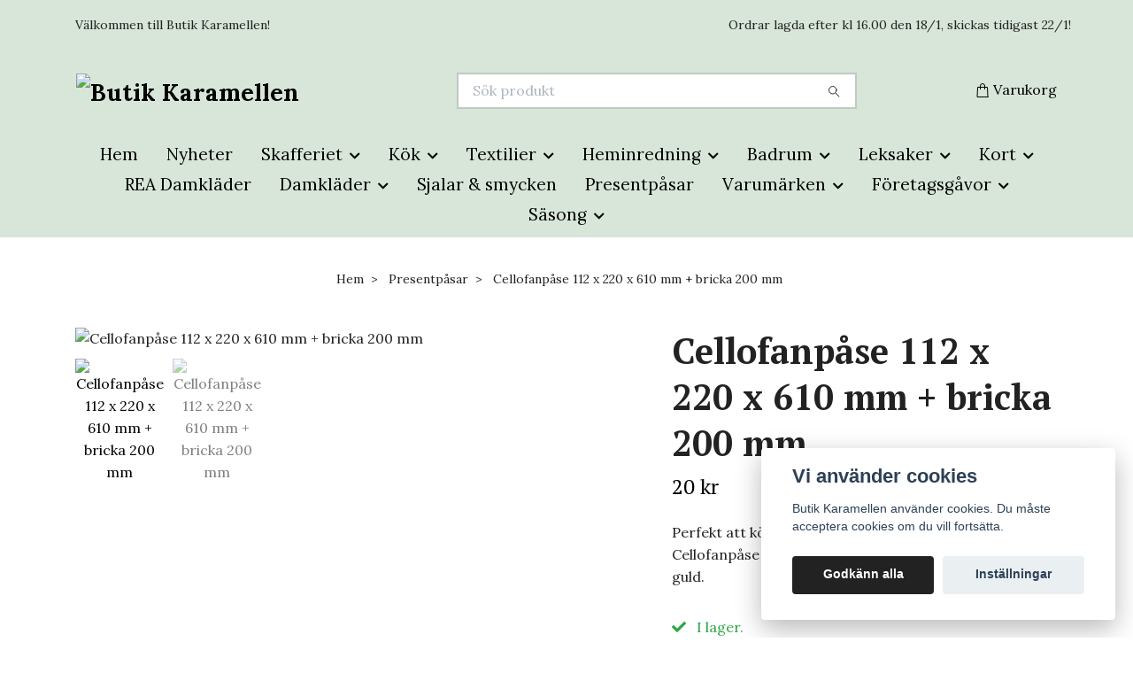

--- FILE ---
content_type: text/html; charset=utf-8
request_url: https://butikkaramellen.se/presentpasar/cellofanpase-112-x-220-x-610-mm-bricka-200-mm
body_size: 22094
content:
<!DOCTYPE html>
<html class="no-javascript" lang="sv">
<head><meta property="ix:host" content="cdn.quickbutik.com/images"><meta http-equiv="Content-Type" content="text/html; charset=utf-8">
<title>Cellofanpåse 112 x 220 x 610 mm + bricka 200 mm - Butik Karamellen</title>
<meta name="author" content="Quickbutik">
<meta name="description" content="Perfekt att köpa till för att fixa en liten gå-bort-present! Cellofanpåse + bricka som du kan vända till silver eller guld.">
<meta property="og:description" content="Perfekt att köpa till för att fixa en liten gå-bort-present! Cellofanpåse + bricka som du kan vända till silver eller guld.">
<meta property="og:title" content="Cellofanpåse 112 x 220 x 610 mm + bricka 200 mm - Butik Karamellen">
<meta property="og:url" content="https://butikkaramellen.se/presentpasar/cellofanpase-112-x-220-x-610-mm-bricka-200-mm">
<meta property="og:site_name" content="Butik Karamellen">
<meta property="og:type" content="website">
<meta property="og:image" content="https://cdn.quickbutik.com/images/28635o/products/627a82a35e353.jpeg?format=webp">
<meta property="twitter:card" content="summary">
<meta property="twitter:title" content="Butik Karamellen">
<meta property="twitter:description" content="Perfekt att köpa till för att fixa en liten gå-bort-present! Cellofanpåse + bricka som du kan vända till silver eller guld.">
<meta property="twitter:image" content="https://cdn.quickbutik.com/images/28635o/products/627a82a35e353.jpeg?format=webp">
<meta name="viewport" content="width=device-width, initial-scale=1, maximum-scale=1">
<link rel="preconnect" href="https://fonts.gstatic.com" crossorigin>
<script>document.documentElement.classList.remove('no-javascript');</script><!-- Vendor Assets --><link rel="stylesheet" href="https://use.fontawesome.com/releases/v5.15.4/css/all.css">
<link href="https://storage.quickbutik.com/templates/nova/css/assets.min.css?41838" rel="stylesheet">
<!-- Theme Stylesheet --><link href="https://storage.quickbutik.com/templates/nova/css/theme-main.css?41838" rel="stylesheet">
<link href="https://storage.quickbutik.com/stores/28635o/templates/nova/css/theme-sub.css?41838" rel="stylesheet">
<link href="https://storage.quickbutik.com/stores/28635o/templates/nova/css/custom.css?41838" rel="stylesheet">
<!-- Google Fonts --><link href="//fonts.googleapis.com/css?family=Lora:400,700%7CPT+Serif:400,700" rel="stylesheet" type="text/css"  media="all" /><!-- Favicon--><link rel="icon" type="image/png" href="https://cdn.quickbutik.com/images/28635o/templates/nova/assets/favicon.png?s=41838&auto=format">
<link rel="canonical" href="https://butikkaramellen.se/presentpasar/cellofanpase-112-x-220-x-610-mm-bricka-200-mm">
<!-- Tweaks for older IEs--><!--[if lt IE 9]>
      <script src="https://oss.maxcdn.com/html5shiv/3.7.3/html5shiv.min.js"></script>
      <script src="https://oss.maxcdn.com/respond/1.4.2/respond.min.js"></script
    ><![endif]--><script src="https://cdnjs.cloudflare.com/ajax/libs/imgix.js/4.0.0/imgix.min.js" integrity="sha512-SlmYBg9gVVpgcGsP+pIUgFnogdw1rs1L8x+OO3aFXeZdYgTYlFlyBV9hTebE6OgqCTDEjfdUEhcuWBsZ8LWOZA==" crossorigin="anonymous" referrerpolicy="no-referrer"></script><meta property="ix:useHttps" content="true">
	<meta name="google-site-verification" content="uvU7nHZCJe_Oz0vN7oPOsbdWUivvCHrPcZJhwdaXEu0" />
<style>.hide { display: none; }</style>
<script type="text/javascript" defer>document.addEventListener('DOMContentLoaded', () => {
    document.body.setAttribute('data-qb-page', 'product');
});</script><script src="/assets/shopassets/cookieconsent/cookieconsent.js?v=230"></script>
<style>
    :root {
        --cc-btn-primary-bg: #222222 !important;
        --cc-btn-primary-text: #fff !important;
        --cc-btn-primary-hover-bg: #222222 !important;
        --cc-btn-primary-hover-text: #fff !important;
    }
</style>
<style>
    html.force--consent,
    html.force--consent body{
        height: auto!important;
        width: 100vw!important;
    }
</style>

    <script type="text/javascript">
    var qb_cookieconsent = initCookieConsent();
    var qb_cookieconsent_blocks = [{"title":"Vi anv\u00e4nder cookies","description":"Butik Karamellen anv\u00e4nder cookies. Du m\u00e5ste acceptera cookies om du vill forts\u00e4tta."},{"title":"N\u00f6dv\u00e4ndiga cookies *","description":"Dessa cookies \u00e4r n\u00f6dv\u00e4ndiga f\u00f6r att butiken ska fungera korrekt och g\u00e5r inte att st\u00e4nga av utan att beh\u00f6va l\u00e4mna denna webbplats. De anv\u00e4nds f\u00f6r att funktionalitet som t.ex. varukorg, skapa ett konto och annat ska fungera korrekt.","toggle":{"value":"basic","enabled":true,"readonly":true}},{"title":"Statistik och prestanda","description":"Dessa cookies g\u00f6r att vi kan r\u00e4kna bes\u00f6k och trafik och d\u00e4rmed ta reda p\u00e5 saker som vilka sidor som \u00e4r mest popul\u00e4ra och hur bes\u00f6karna r\u00f6r sig p\u00e5 v\u00e5r webbplats. All information som samlas in genom dessa cookies \u00e4r sammanst\u00e4lld, vilket inneb\u00e4r att den \u00e4r anonym. Om du inte till\u00e5ter dessa cookies kan vi inte ge dig en lika skr\u00e4ddarsydd upplevelse.","toggle":{"value":"analytics","enabled":false,"readonly":false},"cookie_table":[{"col1":"_ga","col2":"google.com","col3":"2 years","col4":"Google Analytics"},{"col1":"_gat","col2":"google.com","col3":"1 minute","col4":"Google Analytics"},{"col1":"_gid","col2":"google.com","col3":"1 day","col4":"Google Analytics"}]},{"title":"Marknadsf\u00f6ring","description":"Dessa cookies st\u00e4lls in via v\u00e5r webbplats av v\u00e5ra annonseringspartner f\u00f6r att skapa en profil f\u00f6r dina intressen och visa relevanta annonser p\u00e5 andra webbplatser. De lagrar inte direkt personlig information men kan identifiera din webbl\u00e4sare och internetenhet. Om du inte till\u00e5ter dessa cookies kommer du att uppleva mindre riktad reklam.","toggle":{"value":"marketing","enabled":false,"readonly":false}}];
</script>
    <!-- Google Tag Manager -->
    <script>
    window.dataLayer = window.dataLayer || [];

    // Set default consent state
    dataLayer.push({
        'event': 'default_consent',
        'consent': {
            'analytics_storage': 'denied',
            'ad_storage': 'denied',
            'ad_user_data': 'denied',
            'ad_personalization': 'denied',
            'wait_for_update': 500
        }
    });

    // Check for existing consent on page load
    if (typeof qb_cookieconsent !== 'undefined') {
        const getConsentLevel = (category) => qb_cookieconsent.allowedCategory(category) ? 'granted' : 'denied';

        dataLayer.push({
            'event': 'update_consent',
            'consent': {
                'analytics_storage': getConsentLevel('analytics'),
                'ad_storage': getConsentLevel('marketing'),
                'ad_user_data': getConsentLevel('marketing'),
                'ad_personalization': getConsentLevel('marketing')
            }
        });
    }

    // Initialize GTM
    (function(w,d,s,l,i){w[l]=w[l]||[];w[l].push({'gtm.start':
    new Date().getTime(),event:'gtm.js'});var f=d.getElementsByTagName(s)[0],
    j=d.createElement(s),dl=l!='dataLayer'?'&l='+l:'';j.async=true;j.src=
    'https://www.googletagmanager.com/gtm.js?id='+i+dl;f.parentNode.insertBefore(j,f);
    })(window,document,'script','dataLayer','GTM-5HRDDB9T');

    // Handle consent updates for GTM
    document.addEventListener('QB_CookieConsentAccepted', function(event) {
        const cookie = qbGetEvent(event).cookie;
        const getConsentLevel = (level) => (cookie && cookie.level && cookie.level.includes(level)) ? 'granted' : 'denied';

        dataLayer.push({
            'event': 'update_consent',
            'consent': {
                'analytics_storage': getConsentLevel('analytics'),
                'ad_storage': getConsentLevel('marketing'),
                'ad_user_data': getConsentLevel('marketing'),
                'ad_personalization': getConsentLevel('marketing')
            }
        });
    });
    </script>
    <!-- End Google Tag Manager -->

    <!-- Google Tag Manager (noscript) -->
    <noscript><iframe src="https://www.googletagmanager.com/ns.html?id=GTM-5HRDDB9T"
    height="0" width="0" style="display:none;visibility:hidden"></iframe></noscript>
    <!-- End Google Tag Manager (noscript) -->
    <!-- Google Analytics 4 -->
    <script async src="https://www.googletagmanager.com/gtag/js?id=G-RVTBRHE24X"></script>
    <script>
        window.dataLayer = window.dataLayer || [];
        function gtag(){dataLayer.push(arguments);}

        gtag('consent', 'default', {
            'analytics_storage': 'denied',
            'ad_storage': 'denied',
            'ad_user_data': 'denied',
            'ad_personalization': 'denied',
            'wait_for_update': 500,
        });

        const getConsentForCategory = (category) => (typeof qb_cookieconsent == 'undefined' || qb_cookieconsent.allowedCategory(category)) ? 'granted' : 'denied';

        if (typeof qb_cookieconsent == 'undefined' || qb_cookieconsent.allowedCategory('analytics') || qb_cookieconsent.allowedCategory('marketing')) {
            const analyticsConsent = getConsentForCategory('analytics');
            const marketingConsent = getConsentForCategory('marketing');

            gtag('consent', 'update', {
                'analytics_storage': analyticsConsent,
                'ad_storage': marketingConsent,
                'ad_user_data': marketingConsent,
                'ad_personalization': marketingConsent,
            });
        }

        // Handle consent updates for GA4
        document.addEventListener('QB_CookieConsentAccepted', function(event) {
            const cookie = qbGetEvent(event).cookie;
            const getConsentLevel = (level) => (cookie && cookie.level && cookie.level.includes(level)) ? 'granted' : 'denied';

            gtag('consent', 'update', {
                'analytics_storage': getConsentLevel('analytics'),
                'ad_storage': getConsentLevel('marketing'),
                'ad_user_data': getConsentLevel('marketing'),
                'ad_personalization': getConsentLevel('marketing'),
            });
        });

        gtag('js', new Date());
        gtag('config', 'G-RVTBRHE24X', { 'allow_enhanced_conversions' : true } );
gtag('config', 'AW-17672200411', { 'allow_enhanced_conversions' : true } );
gtag('event', 'page_view', JSON.parse('{"ecomm_pagetype":"product","ecomm_prodid":"1871","ecomm_totalvalue":20,"currency":"SEK","send_to":"AW-17672200411"}'));
gtag('event', 'view_item', JSON.parse('{"currency":"SEK","value":"20","items":[{"item_name":"Cellofanpåse 112 x 220 x 610 mm + bricka 200 mm","item_id":"1871","price":"20","item_category":"Presentpåsar","item_variant":"","quantity":"1","description":"<p><strong>*Produkterna p&aring; bilden &auml;r endast ett exempel, ing&aring;r ej*<\/strong><\/p><p>Cellofanp&aring;se + bricka som du kan v&auml;nda till guld eller silver<\/p><p>P&aring;sen: 112 x 220 x 610mm&amp;nbsp;<\/p><p>Brickan: 200 mm<\/p>","image_url":"https%3A%2F%2Fcdn.quickbutik.com%2Fimages%2F28635o%2Fproducts%2F627a82a35e353.jpeg"}]}'));

        const gaClientIdPromise = new Promise(resolve => {
            gtag('get', 'G-RVTBRHE24X', 'client_id', resolve);
        });
        const gaSessionIdPromise = new Promise(resolve => {
            gtag('get', 'G-RVTBRHE24X', 'session_id', resolve);
        });

        Promise.all([gaClientIdPromise, gaSessionIdPromise]).then(([gaClientId, gaSessionId]) => {
            var checkoutButton = document.querySelector("a[href='/cart/index']");
            if (checkoutButton) {
                checkoutButton.onclick = function() {
                    var query = new URLSearchParams({
                        ...(typeof qb_cookieconsent == 'undefined' || qb_cookieconsent.allowedCategory('analytics') ? {
                            gaClientId,
                            gaSessionId,
                        } : {}),
                        consentCategories: [
                            ...(typeof qb_cookieconsent == 'undefined' || qb_cookieconsent.allowedCategory('analytics')) ? ['analytics'] : [],
                            ...(typeof qb_cookieconsent == 'undefined' || qb_cookieconsent.allowedCategory('marketing')) ? ['marketing'] : [],
                        ],
                    });
                    this.setAttribute("href", "/cart/index?" + query.toString());
                };
            }
        });
    </script>
    <!-- End Google Analytics 4 --></head>
<body>
 
    <header class="header">
<!-- Section: Top Bar-->
<div data-qb-area="top" data-qb-element="" class="top-bar py-1  text-sm">
  <div class="container">
    <div class="row align-items-center top-bar-height">
      <div class="col-12 col-lg-auto">

        <ul class="row mb-0 justify-content-center justify-content-lg-start list-unstyled">
          <li class="list-inline-item col-auto text-center text-lg-left ">
            <span data-qb-element="top_left_text">Välkommen till Butik Karamellen!</span>
          </li>

          <!-- Component: Language Dropdown-->

          <!-- Component: Tax Dropdown-->


          <!-- Currency Dropdown-->

        </ul>

      </div>
      
      
      <!-- Component: Top information -->
      <div class="mt-2 mt-lg-0 col-12 col-lg  text-center text-lg-right px-0">
        <span data-qb-element="top_right_text" class="w-100">Ordrar lagda efter kl 16.00 den 18/1, skickas tidigast 22/1!</span>
      </div>

    </div>
  </div>
</div>
<!-- /Section: Top Bar -->

<!-- Section: Header variant -->
<!-- Section: Main Header -->
<nav
  data-qb-area="header" data-qb-element=""
  class="navbar-expand-lg navbar-position navbar-light bg-white " style="background-color: #d7e6d8 !important;">
    <div class="container">
      <div class="row">
        <div class="navbar col-12 py-2">
          <div class="list-inline-item order-0 d-lg-none col-auto p-0">
            <a href="#" data-toggle="modal" data-target="#sidebarLeft" class="color-text-base header-textcolor">
              <svg class="svg-icon navbar-icon color-text-base header-textcolor">
                <use xlink:href="#menu-hamburger-1"></use>
              </svg>
            </a>
          </div>
            <a data-qb-element="use_logo" href="https://butikkaramellen.se" title="Butik Karamellen"
              class="navbar-brand order-1 order-lg-1 text-center text-md-left col-6 py-3 px-0">
              
              <img alt="Butik Karamellen" class="img-fluid img-logo" srcset="https://cdn.quickbutik.com/images/28635o/templates/nova/assets/logo.png?s=41838&auto=format&dpr=1 1x, https://cdn.quickbutik.com/images/28635o/templates/nova/assets/logo.png?s=41838&auto=format&dpr=2 2x, https://cdn.quickbutik.com/images/28635o/templates/nova/assets/logo.png?s=41838&auto=format&dpr=3 3x" src="https://cdn.quickbutik.com/images/28635o/templates/nova/assets/logo.png?s=41838&auto=format">
            </a>
          <form data-qb-element="header_searchtext" action="/shop/search" method="get"
            class="d-lg-flex order-lg-2 d-none my-lg-0 flex-grow-1 top-searchbar text-center col-auto px-4">
            <div data-qb-element="header_searchtext" class="search-wrapper input-group">
              <input type="text" name="s" placeholder="Sök produkt" aria-label="Search"
                aria-describedby="button-search-desktop" class="form-control pl-3 border-0" />
              <div class="input-group-append ml-0">
                <button id="button-search-desktop" type="submit" class="btn py-0 border-0 bg-white">
                  <svg class="svg-icon navbar-icon color-text-base">
                    <use xlink:href="#search-1"></use>
                  </svg>
                </button>
              </div>
            </div>
          </form>
          <ul class="list-inline order-2 order-lg-3 mb-0 text-right col-auto p-0">
  
            <li data-qb-element="icon_cart1" class="list-inline-item">
              <a href="#" data-toggle="modal" data-target="#sidebarCart"
                class="position-relative d-flex align-items-center qs-cart-view">
                <svg class="svg-icon navbar-icon color-text-base header-textcolor">
                  <use xlink:href="#shopping-bag-1"></use>
                </svg>
                <div class="navbar-icon-badge icon-count primary-bg basket-count-items icon-count-hidden">0</div>
                <span class="d-none d-sm-inline color-text-base header-textcolor">Varukorg
                  </span>
              </a>
            </li>
          </ul>
        </div>
      </div>
    </div>
  
    <div class="navbar-bg mainmenu_font_size">
      <ul class="container navbar-nav d-none d-lg-flex mt-lg-0 py-2 justify-content-center flex-wrap px-0">
        <li class="nav-item ">
          <a href="/" title="Hem" class="nav-link ">Hem</a>
        </li>
        <li class="nav-item ">
          <a href="/nyheter" title="Nyheter" class="nav-link ">Nyheter</a>
        </li>
        <li class="nav-item has-dropdown position-relative   on-hover ">
          <a href="/skafferiet" aria-haspopup="true" aria-expanded="false" class="nav-link dropdown-toggle">Skafferiet</a>
          <ul class="dropdown-menu dropdown-menu-first" aria-labelledby="firstmenu">
  
  
            <li><a class="dropdown-item " href="/skafferiet/kryddor-oljor">Balsamico, kryddor &amp; oljor</a></li>
  
  
            <li class="dropdown-submenu on-hover position-relative d-flex justify-content-center align-items-center 
            dropdown-list__item ">

              <div class="d-flex align-items-center w-100 dropdown-list__content">
                <a href="/skafferiet/choklad-godis" aria-expanded="false" class="dropdown-item ">Choklad &amp; Godis</a>
                <i id="categoryDropdown26" role="button" data-toggle="dropdown" aria-haspopup="true" aria-expanded="false" data-display="static" class="dropdown-toggle dropdown-btn pr-3 pl-2 cursor-pointer"></i>
              </div>
  
              <ul aria-labelledby="categoryDropdown26"
                class="dropdown-menu dropdown-menu-alignright
                dropdown-list__sub-menu">

                
                  <li><a href="/skafferiet/godis" class=" dropdown-item">Godis</a></li>
                
              </ul>
            </li>
  
  
  
  
            <li><a class="dropdown-item " href="/skafferiet/drycker">Drycker</a></li>
  
  
            <li class="dropdown-submenu on-hover position-relative d-flex justify-content-center align-items-center 
            dropdown-list__item ">

              <div class="d-flex align-items-center w-100 dropdown-list__content">
                <a href="/skafferiet/kaffe" aria-expanded="false" class="dropdown-item ">Kaffe</a>
                <i id="categoryDropdown54" role="button" data-toggle="dropdown" aria-haspopup="true" aria-expanded="false" data-display="static" class="dropdown-toggle dropdown-btn pr-3 pl-2 cursor-pointer"></i>
              </div>
  
              <ul aria-labelledby="categoryDropdown54"
                class="dropdown-menu dropdown-menu-alignright
                dropdown-list__sub-menu">

                
                  <li><a href="/skafferiet/kaffe/mellanrost" class=" dropdown-item">Mellanrost</a></li>
                

                
                  <li><a href="/skafferiet/kaffe/morkrost" class=" dropdown-item">Mörkrost</a></li>
                

                
                  <li><a href="/skafferiet/kaffe/smaksatt" class=" dropdown-item">Smaksatt</a></li>
                
              </ul>
            </li>
  
  
  
  
            <li><a class="dropdown-item " href="/skafferiet/lakrits">Lakrits</a></li>
  
  
  
            <li><a class="dropdown-item " href="/skafferiet/marmelad-honung">Marmelad, sylt, honung &amp; senap</a></li>
  
  
  
            <li><a class="dropdown-item " href="/skafferiet/pasta-tomatsas">Pasta &amp; tomatsås</a></li>
  
  
  
            <li><a class="dropdown-item " href="/skafferiet/skorpor">Skorpor</a></li>
  
  
  
            <li><a class="dropdown-item " href="/skafferiet/grissini-kex">Snacks, grissini, kex &amp; knäckebröd</a></li>
  
  
            <li class="dropdown-submenu on-hover position-relative d-flex justify-content-center align-items-center 
            dropdown-list__item ">

              <div class="d-flex align-items-center w-100 dropdown-list__content">
                <a href="/skafferiet/te" aria-expanded="false" class="dropdown-item ">Te</a>
                <i id="categoryDropdown53" role="button" data-toggle="dropdown" aria-haspopup="true" aria-expanded="false" data-display="static" class="dropdown-toggle dropdown-btn pr-3 pl-2 cursor-pointer"></i>
              </div>
  
              <ul aria-labelledby="categoryDropdown53"
                class="dropdown-menu dropdown-menu-alignright
                dropdown-list__sub-menu">

                
                  <li><a href="/skafferiet/te/gront" class=" dropdown-item">Grönt</a></li>
                

                
                  <li><a href="/skafferiet/te/kryddte" class=" dropdown-item">Kryddte</a></li>
                

                
                  <li><a href="/skafferiet/te/rooibos" class=" dropdown-item">Rooibos</a></li>
                

                
                  <li><a href="/skafferiet/te/svart" class=" dropdown-item">Svart</a></li>
                

                
                  <li><a href="/skafferiet/te/vitt" class=" dropdown-item">Vitt &amp; Grönt/vitt</a></li>
                

                
                  <li><a href="/skafferiet/te/ortte" class=" dropdown-item">Örtte</a></li>
                
              </ul>
            </li>
  
  
  
  
            <li><a class="dropdown-item " href="/skafferiet/bbq-sas">BBQ-sås</a></li>
  
  
          </ul>
        </li>
        <li class="nav-item has-dropdown position-relative   on-hover ">
          <a href="/kok" aria-haspopup="true" aria-expanded="false" class="nav-link dropdown-toggle">Kök</a>
          <ul class="dropdown-menu dropdown-menu-first" aria-labelledby="firstmenu">
  
  
            <li><a class="dropdown-item " href="/kok/burkar-behallare">Burkar &amp; behållare</a></li>
  
  
  
            <li><a class="dropdown-item " href="/kok/brickor">Brickor</a></li>
  
  
  
            <li><a class="dropdown-item " href="/kok/disktrasor-diskmedel">Disktrasor &amp; rengöring</a></li>
  
  
  
            <li><a class="dropdown-item " href="/kok/glas">Glas</a></li>
  
  
  
            <li><a class="dropdown-item " href="/kok/glas-gryt-tallriksunderlagg">Glas-, gryt- &amp; tallriksunderlägg</a></li>
  
  
  
            <li><a class="dropdown-item " href="/kok/muggar">Muggar</a></li>
  
  
  
            <li><a class="dropdown-item " href="/kok/platburk">Plåtburk</a></li>
  
  
            <li class="dropdown-submenu on-hover position-relative d-flex justify-content-center align-items-center 
            dropdown-list__item ">

              <div class="d-flex align-items-center w-100 dropdown-list__content">
                <a href="/kok/servetter" aria-expanded="false" class="dropdown-item ">Servetter</a>
                <i id="categoryDropdown37" role="button" data-toggle="dropdown" aria-haspopup="true" aria-expanded="false" data-display="static" class="dropdown-toggle dropdown-btn pr-3 pl-2 cursor-pointer"></i>
              </div>
  
              <ul aria-labelledby="categoryDropdown37"
                class="dropdown-menu dropdown-menu-alignright
                dropdown-list__sub-menu">

                
                  <li><a href="/kok/servetter/kaffeservetter" class=" dropdown-item">Kaffeservetter</a></li>
                
              </ul>
            </li>
  
  
  
  
            <li><a class="dropdown-item " href="/kok/skalar-fat">Tallrikar, skålar &amp; fat</a></li>
  
  
  
            <li><a class="dropdown-item " href="/kok/tekannor">Tekannor</a></li>
  
  
  
            <li><a class="dropdown-item " href="/kok/teburkar-tesil">Tillbehör </a></li>
  
  
  
            <li><a class="dropdown-item " href="/kok/aggkoppar">Äggkoppar</a></li>
  
  
          </ul>
        </li>
        <li class="nav-item has-dropdown position-relative   on-hover ">
          <a href="/textilier" aria-haspopup="true" aria-expanded="false" class="nav-link dropdown-toggle">Textilier</a>
          <ul class="dropdown-menu dropdown-menu-first" aria-labelledby="firstmenu">
  
  
            <li><a class="dropdown-item " href="/textilier/duk">Duk</a></li>
  
  
  
            <li><a class="dropdown-item " href="/textilier/gardinkappa">Gardiner</a></li>
  
  
  
            <li><a class="dropdown-item " href="/textilier/grytlappar">Grytlappar</a></li>
  
  
  
            <li><a class="dropdown-item " href="/textilier/kuddfodral">Kuddfodral</a></li>
  
  
  
            <li><a class="dropdown-item " href="/textilier/67-handduk">Kökshandduk</a></li>
  
  
  
            <li><a class="dropdown-item " href="/textilier/lopare">Löpare</a></li>
  
  
  
            <li><a class="dropdown-item " href="/textilier/plad">Plädar</a></li>
  
  
  
            <li><a class="dropdown-item " href="/textilier/recycled-by-wille">Recycled by Wille</a></li>
  
  
  
            <li><a class="dropdown-item " href="/textilier/tygkassar">Tygkassar</a></li>
  
  
  
            <li><a class="dropdown-item " href="/textilier/tygservett">Tygservett</a></li>
  
  
          </ul>
        </li>
        <li class="nav-item has-dropdown position-relative   on-hover ">
          <a href="/heminredning" aria-haspopup="true" aria-expanded="false" class="nav-link dropdown-toggle">Heminredning</a>
          <ul class="dropdown-menu dropdown-menu-first" aria-labelledby="firstmenu">
  
            <li class="dropdown-submenu on-hover position-relative d-flex justify-content-center align-items-center 
            dropdown-list__item ">

              <div class="d-flex align-items-center w-100 dropdown-list__content">
                <a href="/heminredning/belysning" aria-expanded="false" class="dropdown-item ">Belysning</a>
                <i id="categoryDropdown12" role="button" data-toggle="dropdown" aria-haspopup="true" aria-expanded="false" data-display="static" class="dropdown-toggle dropdown-btn pr-3 pl-2 cursor-pointer"></i>
              </div>
  
              <ul aria-labelledby="categoryDropdown12"
                class="dropdown-menu dropdown-menu-alignright
                dropdown-list__sub-menu">

                
                  <li><a href="/heminredning/belysning/bordslampa" class=" dropdown-item">Bordslampa</a></li>
                

                
                  <li><a href="/heminredning/belysning/fonsterlampa" class=" dropdown-item">Fönsterlampa</a></li>
                

                
                  <li><a href="/heminredning/belysning/lampfotter" class=" dropdown-item">Lampfötter</a></li>
                

                
                  <li><a href="/heminredning/belysning/lampskarm" class=" dropdown-item">Lampskärm</a></li>
                
              </ul>
            </li>
  
  
  
  
            <li><a class="dropdown-item " href="/heminredning/dekoration">Dekoration</a></li>
  
  
  
            <li><a class="dropdown-item " href="/heminredning/doftljus-doftpinnar">Doftljus &amp; doftpinnar</a></li>
  
  
  
            <li><a class="dropdown-item " href="/heminredning/doftolja">Doftolja</a></li>
  
  
  
            <li><a class="dropdown-item " href="/heminredning/flerarsalmanacka">Flerårsalmanacka, anteckningsblock &amp; pennor</a></li>
  
  
  
            <li><a class="dropdown-item " href="/heminredning/konstvaxter">Konstblommor &amp; växter</a></li>
  
  
  
            <li><a class="dropdown-item " href="/heminredning/korgar">Korgar</a></li>
  
  
  
            <li><a class="dropdown-item " href="/heminredning/led-ljus">LED-ljus</a></li>
  
  
  
            <li><a class="dropdown-item " href="/heminredning/varmeljus">Ljus</a></li>
  
  
  
            <li><a class="dropdown-item " href="/heminredning/ljusstakar-lyktor">Ljusstakar- &amp; lyktor</a></li>
  
  
  
            <li><a class="dropdown-item " href="/heminredning/mumin">Mumin</a></li>
  
  
  
            <li><a class="dropdown-item " href="/heminredning/oljelampor">Oljelampor</a></li>
  
  
  
            <li><a class="dropdown-item " href="/heminredning/pa-vaggen">På väggen</a></li>
  
  
  
            <li><a class="dropdown-item " href="/heminredning/tandsticksaskar">Tändsticksaskar</a></li>
  
  
  
            <li><a class="dropdown-item " href="/heminredning/vattenkannor">Vattenkannor</a></li>
  
  
  
            <li><a class="dropdown-item " href="/heminredning/vaser-krukor">Vaser &amp; krukor</a></li>
  
  
  
            <li><a class="dropdown-item " href="/heminredning/anglar">Änglar</a></li>
  
  
  
            <li><a class="dropdown-item " href="/heminredning/anglaspel">Änglaspel</a></li>
  
  
          </ul>
        </li>
        <li class="nav-item has-dropdown position-relative   on-hover ">
          <a href="/badrum" aria-haspopup="true" aria-expanded="false" class="nav-link dropdown-toggle">Badrum</a>
          <ul class="dropdown-menu dropdown-menu-first" aria-labelledby="firstmenu">
  
  
            <li><a class="dropdown-item " href="/badrum/tval-lotion">Tvål &amp; lotion</a></li>
  
  
  
            <li><a class="dropdown-item " href="/badrum/tvalfat">Tvålfat</a></li>
  
  
          </ul>
        </li>
        <li class="nav-item has-dropdown position-relative   on-hover ">
          <a href="/leksaker" aria-haspopup="true" aria-expanded="false" class="nav-link dropdown-toggle">Leksaker</a>
          <ul class="dropdown-menu dropdown-menu-first" aria-labelledby="firstmenu">
  
  
            <li><a class="dropdown-item " href="/leksaker/baby">Baby</a></li>
  
  
  
            <li><a class="dropdown-item " href="/leksaker/barnservis">Barnservis</a></li>
  
  
  
            <li><a class="dropdown-item " href="/leksaker/dockor">Dockor</a></li>
  
  
  
            <li><a class="dropdown-item " href="/leksaker/done-by-deer">Done by Deer</a></li>
  
  
  
            <li><a class="dropdown-item " href="/leksaker/gosedjur">Gosedjur</a></li>
  
  
  
            <li><a class="dropdown-item " href="/leksaker/mala">Måla</a></li>
  
  
  
            <li><a class="dropdown-item " href="/leksaker/perfectpetzz">Perfectpetzzz</a></li>
  
  
  
            <li><a class="dropdown-item " href="/leksaker/spel-pussel">Spel &amp; pussel</a></li>
  
  
  
            <li><a class="dropdown-item " href="/leksaker/traleksaker">Träleksaker</a></li>
  
  
  
            <li><a class="dropdown-item " href="/leksaker/ovrigt">Övrigt</a></li>
  
  
          </ul>
        </li>
        <li class="nav-item has-dropdown position-relative   on-hover ">
          <a href="/kort" aria-haspopup="true" aria-expanded="false" class="nav-link dropdown-toggle">Kort</a>
          <ul class="dropdown-menu dropdown-menu-first" aria-labelledby="firstmenu">
  
  
            <li><a class="dropdown-item " href="/kort/hang-tags">Hang tags</a></li>
  
  
  
            <li><a class="dropdown-item " href="/kort/sma-kort">Små kort</a></li>
  
  
  
            <li><a class="dropdown-item " href="/kort/stora-kort">Stora kort</a></li>
  
  
          </ul>
        </li>
        <li class="nav-item ">
          <a href="/rea-damklader" title="REA Damkläder" class="nav-link ">REA Damkläder</a>
        </li>
        <li class="nav-item has-dropdown position-relative   on-hover ">
          <a href="/damklader" aria-haspopup="true" aria-expanded="false" class="nav-link dropdown-toggle">Damkläder</a>
          <ul class="dropdown-menu dropdown-menu-first" aria-labelledby="firstmenu">
  
  
            <li><a class="dropdown-item " href="/damklader/byxor">Byxor</a></li>
  
  
  
            <li><a class="dropdown-item " href="/damklader/klanningar">Klänningar &amp; kjolar</a></li>
  
  
  
            <li><a class="dropdown-item " href="/damklader/toppar-blusar">Toppar &amp; Blusar</a></li>
  
  
          </ul>
        </li>
        <li class="nav-item ">
          <a href="/sjalar" title="Sjalar &amp; smycken" class="nav-link ">Sjalar &amp; smycken</a>
        </li>
        <li class="nav-item ">
          <a href="/presentpasar" title="Presentpåsar" class="nav-link ">Presentpåsar</a>
        </li>
        <li class="nav-item has-dropdown position-relative   on-hover ">
          <a href="/varumarken" aria-haspopup="true" aria-expanded="false" class="nav-link dropdown-toggle">Varumärken</a>
          <ul class="dropdown-menu dropdown-menu-first" aria-labelledby="firstmenu">
  
  
            <li><a class="dropdown-item " href="/varumarken/affari">Affari</a></li>
  
  
  
            <li><a class="dropdown-item " href="/varumarken/finsmakeriet">Finsmakeriet</a></li>
  
  
  
            <li><a class="dropdown-item " href="/varumarken/a-lot-decoration">A Lot Decoration</a></li>
  
  
  
            <li><a class="dropdown-item " href="/varumarken/alterhedens">Alterhedens</a></li>
  
  
  
            <li><a class="dropdown-item " href="/varumarken/anneko">Anneko</a></li>
  
  
  
            <li><a class="dropdown-item " href="/varumarken/bersa-stig-lindberg">Berså - Stig Lindberg</a></li>
  
  
  
            <li><a class="dropdown-item " href="/varumarken/brobergs-konfektyr">Brobergs Konfektyr</a></li>
  
  
  
            <li><a class="dropdown-item " href="/varumarken/bruka-design">Bruka Design</a></li>
  
  
            <li class="dropdown-submenu on-hover position-relative d-flex justify-content-center align-items-center 
            dropdown-list__item ">

              <div class="d-flex align-items-center w-100 dropdown-list__content">
                <a href="/varumarken/bukowski" aria-expanded="false" class="dropdown-item ">Bukowski Design</a>
                <i id="categoryDropdown242" role="button" data-toggle="dropdown" aria-haspopup="true" aria-expanded="false" data-display="static" class="dropdown-toggle dropdown-btn pr-3 pl-2 cursor-pointer"></i>
              </div>
  
              <ul aria-labelledby="categoryDropdown242"
                class="dropdown-menu dropdown-menu-alignright
                dropdown-list__sub-menu">

                
                  <li><a href="/varumarken/bukowski/bukowski-nallar" class=" dropdown-item">Bukowski Nallar</a></li>
                

                
                  <li><a href="/varumarken/bukowski/bukowski-kaniner" class=" dropdown-item">Bukowski Kaniner</a></li>
                
              </ul>
            </li>
  
  
  
  
            <li><a class="dropdown-item " href="/varumarken/borslycke-gard">Börslycke Gård</a></li>
  
  
  
            <li><a class="dropdown-item " href="/varumarken/card-store">Card Store</a></li>
  
  
  
            <li><a class="dropdown-item " href="/varumarken/different-design">Different Design</a></li>
  
  
  
            <li><a class="dropdown-item " href="/varumarken/done-by-deer">Done by Deer</a></li>
  
  
  
            <li><a class="dropdown-item " href="/varumarken/jabadabado">JaBaDaBaDo</a></li>
  
  
  
            <li><a class="dropdown-item " href="/varumarken/emmas-skafferi">Emmas Skafferi</a></li>
  
  
  
            <li><a class="dropdown-item " href="/varumarken/ester-erik">Ester &amp; Erik</a></li>
  
  
  
            <li><a class="dropdown-item " href="/varumarken/fondaco">Fondaco</a></li>
  
  
  
            <li><a class="dropdown-item " href="/varumarken/form-factory">Form Factory</a></li>
  
  
  
            <li><a class="dropdown-item " href="/varumarken/game-time">Game Time</a></li>
  
  
  
            <li><a class="dropdown-item " href="/varumarken/gastronomileverantoren">Gastronomileverantören</a></li>
  
  
  
            <li><a class="dropdown-item " href="/varumarken/harvesttime">Harvesttime</a></li>
  
  
  
            <li><a class="dropdown-item " href="/varumarken/ib-laursen">IB Laursen</a></li>
  
  
  
            <li><a class="dropdown-item " href="/varumarken/kalmar-chokladfabrik">Kalmar Chokladfabrik</a></li>
  
  
  
            <li><a class="dropdown-item " href="/varumarken/klaras-goda-presenter">Klaras Goda Presenter</a></li>
  
  
  
            <li><a class="dropdown-item " href="/varumarken/ratt-start">Rätt Start</a></li>
  
  
  
            <li><a class="dropdown-item " href="/varumarken/klinta-co">Klinta &amp; Co</a></li>
  
  
  
            <li><a class="dropdown-item " href="/varumarken/klockargarden">Klockargården</a></li>
  
  
            <li class="dropdown-submenu on-hover position-relative d-flex justify-content-center align-items-center 
            dropdown-list__item ">

              <div class="d-flex align-items-center w-100 dropdown-list__content">
                <a href="/varumarken/majas-cottage" aria-expanded="false" class="dropdown-item ">Majas Cottage</a>
                <i id="categoryDropdown231" role="button" data-toggle="dropdown" aria-haspopup="true" aria-expanded="false" data-display="static" class="dropdown-toggle dropdown-btn pr-3 pl-2 cursor-pointer"></i>
              </div>
  
              <ul aria-labelledby="categoryDropdown231"
                class="dropdown-menu dropdown-menu-alignright
                dropdown-list__sub-menu">

                
                  <li><a href="/varumarken/majas-cottage/majas-cottage-ljuslyktor" class=" dropdown-item">Majas Cottage Ljuslyktor</a></li>
                
              </ul>
            </li>
  
  
  
  
            <li><a class="dropdown-item " href="/varumarken/malmo-choklad">Malmö Chokladfabrik</a></li>
  
  
  
            <li><a class="dropdown-item " href="/varumarken/mast-have">Mast Have</a></li>
  
  
  
            <li><a class="dropdown-item " href="/varumarken/mellow-design">Mellow Design</a></li>
  
  
  
            <li><a class="dropdown-item " href="/varumarken/mitt-ditt">Mitt &amp; Ditt</a></li>
  
  
            <li class="dropdown-submenu on-hover position-relative d-flex justify-content-center align-items-center 
            dropdown-list__item ">

              <div class="d-flex align-items-center w-100 dropdown-list__content">
                <a href="/varumarken/mix-by-heart-damklader" aria-expanded="false" class="dropdown-item ">Mix by Heart damkläder</a>
                <i id="categoryDropdown329" role="button" data-toggle="dropdown" aria-haspopup="true" aria-expanded="false" data-display="static" class="dropdown-toggle dropdown-btn pr-3 pl-2 cursor-pointer"></i>
              </div>
  
              <ul aria-labelledby="categoryDropdown329"
                class="dropdown-menu dropdown-menu-alignright
                dropdown-list__sub-menu">

                
                  <li><a href="/varumarken/mix-by-heart-damklader/mix-by-heart-blusar" class=" dropdown-item">Mix by Heart Blusar</a></li>
                

                
                  <li><a href="/varumarken/mix-by-heart-damklader/mix-by-heart-byxor" class=" dropdown-item">Mix by Heart Byxor</a></li>
                

                
                  <li><a href="/varumarken/mix-by-heart-damklader/mix-by-heart-klanningar" class=" dropdown-item">Mix by Heart Klänningar</a></li>
                
              </ul>
            </li>
  
  
  
  
            <li><a class="dropdown-item " href="/varumarken/mr-plant">Mr Plant</a></li>
  
  
  
            <li><a class="dropdown-item " href="/varumarken/naasgransgarden">Nääsgränsgården</a></li>
  
  
  
            <li><a class="dropdown-item " href="/varumarken/nobble-gard">Nöbble Gård</a></li>
  
  
  
            <li><a class="dropdown-item " href="/varumarken/perfectpetzzz">Perfectpetzzz</a></li>
  
  
  
            <li><a class="dropdown-item " href="/varumarken/pluto-design">Pluto Design</a></li>
  
  
  
            <li><a class="dropdown-item " href="/varumarken/pr-home">PR Home</a></li>
  
  
            <li class="dropdown-submenu on-hover position-relative d-flex justify-content-center align-items-center 
            dropdown-list__item ">

              <div class="d-flex align-items-center w-100 dropdown-list__content">
                <a href="/varumarken/printworks" aria-expanded="false" class="dropdown-item ">Printworks</a>
                <i id="categoryDropdown349" role="button" data-toggle="dropdown" aria-haspopup="true" aria-expanded="false" data-display="static" class="dropdown-toggle dropdown-btn pr-3 pl-2 cursor-pointer"></i>
              </div>
  
              <ul aria-labelledby="categoryDropdown349"
                class="dropdown-menu dropdown-menu-alignright
                dropdown-list__sub-menu">

                
                  <li><a href="/varumarken/printworks/printworks-present" class=" dropdown-item">Printworks Present</a></li>
                

                
                  <li><a href="/varumarken/printworks/printworks-spel" class=" dropdown-item">Printworks Spel</a></li>
                
              </ul>
            </li>
  
  
  
  
            <li><a class="dropdown-item " href="/varumarken/recycled-by-wille">Recycled by Wille</a></li>
  
  
  
            <li><a class="dropdown-item " href="/varumarken/reunion">Reunion damkläder</a></li>
  
  
  
            <li><a class="dropdown-item " href="/varumarken/saga-of-sweden">Saga of Sweden</a></li>
  
  
  
            <li><a class="dropdown-item " href="/varumarken/skona-ting">Sköna Ting</a></li>
  
  
  
            <li><a class="dropdown-item " href="/varumarken/soulful-fashion">Soulful Fashion</a></li>
  
  
  
            <li><a class="dropdown-item " href="/varumarken/star-trading">Star Trading</a></li>
  
  
            <li class="dropdown-submenu on-hover position-relative d-flex justify-content-center align-items-center 
            dropdown-list__item ">

              <div class="d-flex align-items-center w-100 dropdown-list__content">
                <a href="/varumarken/storefactory" aria-expanded="false" class="dropdown-item ">Storefactory</a>
                <i id="categoryDropdown229" role="button" data-toggle="dropdown" aria-haspopup="true" aria-expanded="false" data-display="static" class="dropdown-toggle dropdown-btn pr-3 pl-2 cursor-pointer"></i>
              </div>
  
              <ul aria-labelledby="categoryDropdown229"
                class="dropdown-menu dropdown-menu-alignright
                dropdown-list__sub-menu">

                
                  <li><a href="/varumarken/storefactory/storefactory-ljusstakar" class=" dropdown-item">Storefactory Ljusstakar</a></li>
                
              </ul>
            </li>
  
  
  
  
            <li><a class="dropdown-item " href="/varumarken/stromshaga">Strömshaga</a></li>
  
  
  
            <li><a class="dropdown-item " href="/varumarken/sweeds">Sweeds</a></li>
  
  
  
            <li><a class="dropdown-item " href="/varumarken/tehuset-java">Tehuset Java</a></li>
  
  
  
            <li><a class="dropdown-item " href="/varumarken/trademan">Trademan</a></li>
  
  
  
            <li><a class="dropdown-item " href="/varumarken/wikholmform">Wikholm Form</a></li>
  
  
  
            <li><a class="dropdown-item " href="/varumarken/william-morris">William Morris</a></li>
  
  
  
            <li><a class="dropdown-item " href="/varumarken/35-willow-tree">Willow Tree</a></li>
  
  
  
            <li><a class="dropdown-item " href="/varumarken/97-alska-plat">#Älska Plåt</a></li>
  
  
          </ul>
        </li>
        <li class="nav-item has-dropdown position-relative   on-hover ">
          <a href="/foretagsgavor" aria-haspopup="true" aria-expanded="false" class="nav-link dropdown-toggle">Företagsgåvor</a>
          <ul class="dropdown-menu dropdown-menu-first" aria-labelledby="firstmenu">
  
  
            <li><a class="dropdown-item " href="/foretagsgavor/foretagsgava-199">Företagsgåva 199:-</a></li>
  
  
  
            <li><a class="dropdown-item " href="/foretagsgavor/foretagsgava-299">Företagsgåva 299:-</a></li>
  
  
  
            <li><a class="dropdown-item " href="/foretagsgavor/foretagsgava-399">Företagsgåva 399:-</a></li>
  
  
  
            <li><a class="dropdown-item " href="/foretagsgavor/foretagsgava-499">Företagsgåva 499:-</a></li>
  
  
          </ul>
        </li>
        <li class="nav-item has-dropdown position-relative   on-hover ">
          <a href="/sasong" aria-haspopup="true" aria-expanded="false" class="nav-link dropdown-toggle">Säsong</a>
          <ul class="dropdown-menu dropdown-menu-first" aria-labelledby="firstmenu">
  
  
            <li><a class="dropdown-item " href="/sasong/alla-hjartans-dag">Alla Hjärtans Dag</a></li>
  
  
  
            <li><a class="dropdown-item " href="/sasong/pask-special">Påsk</a></li>
  
  
  
            <li><a class="dropdown-item " href="/sasong/mors-dag">Mors Dag</a></li>
  
  
  
            <li><a class="dropdown-item " href="/sasong/utomhus">Sommar</a></li>
  
  
  
            <li><a class="dropdown-item " href="/host">Höst</a></li>
  
  
  
            <li><a class="dropdown-item " href="/sasong/fars-dag">Fars Dag</a></li>
  
  
  
            <li><a class="dropdown-item " href="/sasong/jul">Jul</a></li>
  
  
  
            <li><a class="dropdown-item " href="/sasong/julrea">Julrea</a></li>
  
  
          </ul>
        </li>
      </ul>
    </div>
  </nav>
  <!-- /Section: Main Header -->
<!-- Section: Header variant -->

<!-- Section: Main Menu -->
<div id="sidebarLeft" tabindex="-1" role="dialog" aria-hidden="true" class="modal fade modal-left">
  <div role="document" class="modal-dialog">
    <div class="modal-content">
      <div class="modal-header pb-0 border-0 d-block">
        <div class="row">
        <form action="/shop/search" method="get" class="col d-lg-flex w-100 my-lg-0 mb-2 pt-1">
          <div class="search-wrapper input-group">
            <input type="text" name="s" placeholder="Sök produkt" aria-label="Search"
              aria-describedby="button-search" class="form-control pl-3 border-0 mobile-search" />
            <div class="input-group-append ml-0">
              <button id="button-search" type="submit" class="btn py-0 btn-underlined border-0">
                <svg class="svg-icon navbar-icon">
                  <use xlink:href="#search-1"></use>
                </svg>
              </button>
            </div>
          </div>
        </form>
        <button type="button" data-dismiss="modal" aria-label="Close" class="close col-auto close-rotate p-0 m-0">
          <svg class="svg-icon w-3rem h-3rem svg-icon-light align-middle">
            <use xlink:href="#close-1"></use>
          </svg>
        </button>
        </div>
      </div>
      <div class="modal-body pt-0">
        <div class="px-2 pb-5">

          <ul class="nav flex-column mb-5">
            <li class="nav-item ">
              <a href="/" title="Hem" class="nav-link mobile-nav-link pl-0">Hem</a>
            </li>


            <li class="nav-item ">
              <a href="/nyheter" title="Nyheter" class="nav-link mobile-nav-link pl-0">Nyheter</a>
            </li>



            <li class="nav-item dropdown">

              <a href="/skafferiet" data-toggle="collapse" data-target="#cat6" aria-haspopup="true"
                aria-expanded="false"
                class="nav-link mobile-nav-link pl-0 mobile-dropdown-toggle dropdown-toggle">Skafferiet</a>

              <div id="cat6" class="collapse">
                <ul class="nav flex-column ml-3">
                  <li class="nav-item">
                    <a class="nav-link mobile-nav-link pl-0 show-all" href="/skafferiet" title="Skafferiet">Visa alla i Skafferiet</a>
                  </li>

                  <li class="nav-item">
                    <a href="/skafferiet/kryddor-oljor" class="nav-link mobile-nav-link pl-0 ">Balsamico, kryddor &amp; oljor</a>
                  </li>




                  <li class="nav-item dropdown">
                    <a href="#" data-target="#subcat26" data-toggle="collapse" aria-haspopup="true"
                      aria-expanded="false" class="nav-link pl-0 dropdown-toggle">Choklad &amp; Godis</a>

                    <div id="subcat26" class="collapse">
                      <ul class="nav flex-column ml-3">
                        <li class="nav-item">
                          <a class="nav-link mobile-nav-link pl-0 show-all" href="/skafferiet/choklad-godis"
                            title="Choklad &amp; Godis">Visa alla i Choklad &amp; Godis</a>
                        </li>
                          
                          <li class="nav-item">
                            <a href="/skafferiet/godis" class="nav-link pl-0 ">Godis</a>
                          </li>


                      </ul>
                    </div>
                  </li>


                  <li class="nav-item">
                    <a href="/skafferiet/drycker" class="nav-link mobile-nav-link pl-0 ">Drycker</a>
                  </li>




                  <li class="nav-item dropdown">
                    <a href="#" data-target="#subcat54" data-toggle="collapse" aria-haspopup="true"
                      aria-expanded="false" class="nav-link pl-0 dropdown-toggle">Kaffe</a>

                    <div id="subcat54" class="collapse">
                      <ul class="nav flex-column ml-3">
                        <li class="nav-item">
                          <a class="nav-link mobile-nav-link pl-0 show-all" href="/skafferiet/kaffe"
                            title="Kaffe">Visa alla i Kaffe</a>
                        </li>
                          
                          <li class="nav-item">
                            <a href="/skafferiet/kaffe/mellanrost" class="nav-link pl-0 ">Mellanrost</a>
                          </li>


                          
                          <li class="nav-item">
                            <a href="/skafferiet/kaffe/morkrost" class="nav-link pl-0 ">Mörkrost</a>
                          </li>


                          
                          <li class="nav-item">
                            <a href="/skafferiet/kaffe/smaksatt" class="nav-link pl-0 ">Smaksatt</a>
                          </li>


                      </ul>
                    </div>
                  </li>


                  <li class="nav-item">
                    <a href="/skafferiet/lakrits" class="nav-link mobile-nav-link pl-0 ">Lakrits</a>
                  </li>



                  <li class="nav-item">
                    <a href="/skafferiet/marmelad-honung" class="nav-link mobile-nav-link pl-0 ">Marmelad, sylt, honung &amp; senap</a>
                  </li>



                  <li class="nav-item">
                    <a href="/skafferiet/pasta-tomatsas" class="nav-link mobile-nav-link pl-0 ">Pasta &amp; tomatsås</a>
                  </li>



                  <li class="nav-item">
                    <a href="/skafferiet/skorpor" class="nav-link mobile-nav-link pl-0 ">Skorpor</a>
                  </li>



                  <li class="nav-item">
                    <a href="/skafferiet/grissini-kex" class="nav-link mobile-nav-link pl-0 ">Snacks, grissini, kex &amp; knäckebröd</a>
                  </li>




                  <li class="nav-item dropdown">
                    <a href="#" data-target="#subcat53" data-toggle="collapse" aria-haspopup="true"
                      aria-expanded="false" class="nav-link pl-0 dropdown-toggle">Te</a>

                    <div id="subcat53" class="collapse">
                      <ul class="nav flex-column ml-3">
                        <li class="nav-item">
                          <a class="nav-link mobile-nav-link pl-0 show-all" href="/skafferiet/te"
                            title="Te">Visa alla i Te</a>
                        </li>
                          
                          <li class="nav-item">
                            <a href="/skafferiet/te/gront" class="nav-link pl-0 ">Grönt</a>
                          </li>


                          
                          <li class="nav-item">
                            <a href="/skafferiet/te/kryddte" class="nav-link pl-0 ">Kryddte</a>
                          </li>


                          
                          <li class="nav-item">
                            <a href="/skafferiet/te/rooibos" class="nav-link pl-0 ">Rooibos</a>
                          </li>


                          
                          <li class="nav-item">
                            <a href="/skafferiet/te/svart" class="nav-link pl-0 ">Svart</a>
                          </li>


                          
                          <li class="nav-item">
                            <a href="/skafferiet/te/vitt" class="nav-link pl-0 ">Vitt &amp; Grönt/vitt</a>
                          </li>


                          
                          <li class="nav-item">
                            <a href="/skafferiet/te/ortte" class="nav-link pl-0 ">Örtte</a>
                          </li>


                      </ul>
                    </div>
                  </li>


                  <li class="nav-item">
                    <a href="/skafferiet/bbq-sas" class="nav-link mobile-nav-link pl-0 ">BBQ-sås</a>
                  </li>



                </ul>
              </div>
            </li>



            <li class="nav-item dropdown">

              <a href="/kok" data-toggle="collapse" data-target="#cat7" aria-haspopup="true"
                aria-expanded="false"
                class="nav-link mobile-nav-link pl-0 mobile-dropdown-toggle dropdown-toggle">Kök</a>

              <div id="cat7" class="collapse">
                <ul class="nav flex-column ml-3">
                  <li class="nav-item">
                    <a class="nav-link mobile-nav-link pl-0 show-all" href="/kok" title="Kök">Visa alla i Kök</a>
                  </li>

                  <li class="nav-item">
                    <a href="/kok/burkar-behallare" class="nav-link mobile-nav-link pl-0 ">Burkar &amp; behållare</a>
                  </li>



                  <li class="nav-item">
                    <a href="/kok/brickor" class="nav-link mobile-nav-link pl-0 ">Brickor</a>
                  </li>



                  <li class="nav-item">
                    <a href="/kok/disktrasor-diskmedel" class="nav-link mobile-nav-link pl-0 ">Disktrasor &amp; rengöring</a>
                  </li>



                  <li class="nav-item">
                    <a href="/kok/glas" class="nav-link mobile-nav-link pl-0 ">Glas</a>
                  </li>



                  <li class="nav-item">
                    <a href="/kok/glas-gryt-tallriksunderlagg" class="nav-link mobile-nav-link pl-0 ">Glas-, gryt- &amp; tallriksunderlägg</a>
                  </li>



                  <li class="nav-item">
                    <a href="/kok/muggar" class="nav-link mobile-nav-link pl-0 ">Muggar</a>
                  </li>



                  <li class="nav-item">
                    <a href="/kok/platburk" class="nav-link mobile-nav-link pl-0 ">Plåtburk</a>
                  </li>




                  <li class="nav-item dropdown">
                    <a href="#" data-target="#subcat37" data-toggle="collapse" aria-haspopup="true"
                      aria-expanded="false" class="nav-link pl-0 dropdown-toggle">Servetter</a>

                    <div id="subcat37" class="collapse">
                      <ul class="nav flex-column ml-3">
                        <li class="nav-item">
                          <a class="nav-link mobile-nav-link pl-0 show-all" href="/kok/servetter"
                            title="Servetter">Visa alla i Servetter</a>
                        </li>
                          
                          <li class="nav-item">
                            <a href="/kok/servetter/kaffeservetter" class="nav-link pl-0 ">Kaffeservetter</a>
                          </li>


                      </ul>
                    </div>
                  </li>


                  <li class="nav-item">
                    <a href="/kok/skalar-fat" class="nav-link mobile-nav-link pl-0 ">Tallrikar, skålar &amp; fat</a>
                  </li>



                  <li class="nav-item">
                    <a href="/kok/tekannor" class="nav-link mobile-nav-link pl-0 ">Tekannor</a>
                  </li>



                  <li class="nav-item">
                    <a href="/kok/teburkar-tesil" class="nav-link mobile-nav-link pl-0 ">Tillbehör </a>
                  </li>



                  <li class="nav-item">
                    <a href="/kok/aggkoppar" class="nav-link mobile-nav-link pl-0 ">Äggkoppar</a>
                  </li>



                </ul>
              </div>
            </li>



            <li class="nav-item dropdown">

              <a href="/textilier" data-toggle="collapse" data-target="#cat5" aria-haspopup="true"
                aria-expanded="false"
                class="nav-link mobile-nav-link pl-0 mobile-dropdown-toggle dropdown-toggle">Textilier</a>

              <div id="cat5" class="collapse">
                <ul class="nav flex-column ml-3">
                  <li class="nav-item">
                    <a class="nav-link mobile-nav-link pl-0 show-all" href="/textilier" title="Textilier">Visa alla i Textilier</a>
                  </li>

                  <li class="nav-item">
                    <a href="/textilier/duk" class="nav-link mobile-nav-link pl-0 ">Duk</a>
                  </li>



                  <li class="nav-item">
                    <a href="/textilier/gardinkappa" class="nav-link mobile-nav-link pl-0 ">Gardiner</a>
                  </li>



                  <li class="nav-item">
                    <a href="/textilier/grytlappar" class="nav-link mobile-nav-link pl-0 ">Grytlappar</a>
                  </li>



                  <li class="nav-item">
                    <a href="/textilier/kuddfodral" class="nav-link mobile-nav-link pl-0 ">Kuddfodral</a>
                  </li>



                  <li class="nav-item">
                    <a href="/textilier/67-handduk" class="nav-link mobile-nav-link pl-0 ">Kökshandduk</a>
                  </li>



                  <li class="nav-item">
                    <a href="/textilier/lopare" class="nav-link mobile-nav-link pl-0 ">Löpare</a>
                  </li>



                  <li class="nav-item">
                    <a href="/textilier/plad" class="nav-link mobile-nav-link pl-0 ">Plädar</a>
                  </li>



                  <li class="nav-item">
                    <a href="/textilier/recycled-by-wille" class="nav-link mobile-nav-link pl-0 ">Recycled by Wille</a>
                  </li>



                  <li class="nav-item">
                    <a href="/textilier/tygkassar" class="nav-link mobile-nav-link pl-0 ">Tygkassar</a>
                  </li>



                  <li class="nav-item">
                    <a href="/textilier/tygservett" class="nav-link mobile-nav-link pl-0 ">Tygservett</a>
                  </li>



                </ul>
              </div>
            </li>



            <li class="nav-item dropdown">

              <a href="/heminredning" data-toggle="collapse" data-target="#cat4" aria-haspopup="true"
                aria-expanded="false"
                class="nav-link mobile-nav-link pl-0 mobile-dropdown-toggle dropdown-toggle">Heminredning</a>

              <div id="cat4" class="collapse">
                <ul class="nav flex-column ml-3">
                  <li class="nav-item">
                    <a class="nav-link mobile-nav-link pl-0 show-all" href="/heminredning" title="Heminredning">Visa alla i Heminredning</a>
                  </li>


                  <li class="nav-item dropdown">
                    <a href="#" data-target="#subcat12" data-toggle="collapse" aria-haspopup="true"
                      aria-expanded="false" class="nav-link pl-0 dropdown-toggle">Belysning</a>

                    <div id="subcat12" class="collapse">
                      <ul class="nav flex-column ml-3">
                        <li class="nav-item">
                          <a class="nav-link mobile-nav-link pl-0 show-all" href="/heminredning/belysning"
                            title="Belysning">Visa alla i Belysning</a>
                        </li>
                          
                          <li class="nav-item">
                            <a href="/heminredning/belysning/bordslampa" class="nav-link pl-0 ">Bordslampa</a>
                          </li>


                          
                          <li class="nav-item">
                            <a href="/heminredning/belysning/fonsterlampa" class="nav-link pl-0 ">Fönsterlampa</a>
                          </li>


                          
                          <li class="nav-item">
                            <a href="/heminredning/belysning/lampfotter" class="nav-link pl-0 ">Lampfötter</a>
                          </li>


                          
                          <li class="nav-item">
                            <a href="/heminredning/belysning/lampskarm" class="nav-link pl-0 ">Lampskärm</a>
                          </li>


                      </ul>
                    </div>
                  </li>


                  <li class="nav-item">
                    <a href="/heminredning/dekoration" class="nav-link mobile-nav-link pl-0 ">Dekoration</a>
                  </li>



                  <li class="nav-item">
                    <a href="/heminredning/doftljus-doftpinnar" class="nav-link mobile-nav-link pl-0 ">Doftljus &amp; doftpinnar</a>
                  </li>



                  <li class="nav-item">
                    <a href="/heminredning/doftolja" class="nav-link mobile-nav-link pl-0 ">Doftolja</a>
                  </li>



                  <li class="nav-item">
                    <a href="/heminredning/flerarsalmanacka" class="nav-link mobile-nav-link pl-0 ">Flerårsalmanacka, anteckningsblock &amp; pennor</a>
                  </li>



                  <li class="nav-item">
                    <a href="/heminredning/konstvaxter" class="nav-link mobile-nav-link pl-0 ">Konstblommor &amp; växter</a>
                  </li>



                  <li class="nav-item">
                    <a href="/heminredning/korgar" class="nav-link mobile-nav-link pl-0 ">Korgar</a>
                  </li>



                  <li class="nav-item">
                    <a href="/heminredning/led-ljus" class="nav-link mobile-nav-link pl-0 ">LED-ljus</a>
                  </li>



                  <li class="nav-item">
                    <a href="/heminredning/varmeljus" class="nav-link mobile-nav-link pl-0 ">Ljus</a>
                  </li>



                  <li class="nav-item">
                    <a href="/heminredning/ljusstakar-lyktor" class="nav-link mobile-nav-link pl-0 ">Ljusstakar- &amp; lyktor</a>
                  </li>



                  <li class="nav-item">
                    <a href="/heminredning/mumin" class="nav-link mobile-nav-link pl-0 ">Mumin</a>
                  </li>



                  <li class="nav-item">
                    <a href="/heminredning/oljelampor" class="nav-link mobile-nav-link pl-0 ">Oljelampor</a>
                  </li>



                  <li class="nav-item">
                    <a href="/heminredning/pa-vaggen" class="nav-link mobile-nav-link pl-0 ">På väggen</a>
                  </li>



                  <li class="nav-item">
                    <a href="/heminredning/tandsticksaskar" class="nav-link mobile-nav-link pl-0 ">Tändsticksaskar</a>
                  </li>



                  <li class="nav-item">
                    <a href="/heminredning/vattenkannor" class="nav-link mobile-nav-link pl-0 ">Vattenkannor</a>
                  </li>



                  <li class="nav-item">
                    <a href="/heminredning/vaser-krukor" class="nav-link mobile-nav-link pl-0 ">Vaser &amp; krukor</a>
                  </li>



                  <li class="nav-item">
                    <a href="/heminredning/anglar" class="nav-link mobile-nav-link pl-0 ">Änglar</a>
                  </li>



                  <li class="nav-item">
                    <a href="/heminredning/anglaspel" class="nav-link mobile-nav-link pl-0 ">Änglaspel</a>
                  </li>



                </ul>
              </div>
            </li>



            <li class="nav-item dropdown">

              <a href="/badrum" data-toggle="collapse" data-target="#cat8" aria-haspopup="true"
                aria-expanded="false"
                class="nav-link mobile-nav-link pl-0 mobile-dropdown-toggle dropdown-toggle">Badrum</a>

              <div id="cat8" class="collapse">
                <ul class="nav flex-column ml-3">
                  <li class="nav-item">
                    <a class="nav-link mobile-nav-link pl-0 show-all" href="/badrum" title="Badrum">Visa alla i Badrum</a>
                  </li>

                  <li class="nav-item">
                    <a href="/badrum/tval-lotion" class="nav-link mobile-nav-link pl-0 ">Tvål &amp; lotion</a>
                  </li>



                  <li class="nav-item">
                    <a href="/badrum/tvalfat" class="nav-link mobile-nav-link pl-0 ">Tvålfat</a>
                  </li>



                </ul>
              </div>
            </li>



            <li class="nav-item dropdown">

              <a href="/leksaker" data-toggle="collapse" data-target="#cat9" aria-haspopup="true"
                aria-expanded="false"
                class="nav-link mobile-nav-link pl-0 mobile-dropdown-toggle dropdown-toggle">Leksaker</a>

              <div id="cat9" class="collapse">
                <ul class="nav flex-column ml-3">
                  <li class="nav-item">
                    <a class="nav-link mobile-nav-link pl-0 show-all" href="/leksaker" title="Leksaker">Visa alla i Leksaker</a>
                  </li>

                  <li class="nav-item">
                    <a href="/leksaker/baby" class="nav-link mobile-nav-link pl-0 ">Baby</a>
                  </li>



                  <li class="nav-item">
                    <a href="/leksaker/barnservis" class="nav-link mobile-nav-link pl-0 ">Barnservis</a>
                  </li>



                  <li class="nav-item">
                    <a href="/leksaker/dockor" class="nav-link mobile-nav-link pl-0 ">Dockor</a>
                  </li>



                  <li class="nav-item">
                    <a href="/leksaker/done-by-deer" class="nav-link mobile-nav-link pl-0 ">Done by Deer</a>
                  </li>



                  <li class="nav-item">
                    <a href="/leksaker/gosedjur" class="nav-link mobile-nav-link pl-0 ">Gosedjur</a>
                  </li>



                  <li class="nav-item">
                    <a href="/leksaker/mala" class="nav-link mobile-nav-link pl-0 ">Måla</a>
                  </li>



                  <li class="nav-item">
                    <a href="/leksaker/perfectpetzz" class="nav-link mobile-nav-link pl-0 ">Perfectpetzzz</a>
                  </li>



                  <li class="nav-item">
                    <a href="/leksaker/spel-pussel" class="nav-link mobile-nav-link pl-0 ">Spel &amp; pussel</a>
                  </li>



                  <li class="nav-item">
                    <a href="/leksaker/traleksaker" class="nav-link mobile-nav-link pl-0 ">Träleksaker</a>
                  </li>



                  <li class="nav-item">
                    <a href="/leksaker/ovrigt" class="nav-link mobile-nav-link pl-0 ">Övrigt</a>
                  </li>



                </ul>
              </div>
            </li>



            <li class="nav-item dropdown">

              <a href="/kort" data-toggle="collapse" data-target="#cat99" aria-haspopup="true"
                aria-expanded="false"
                class="nav-link mobile-nav-link pl-0 mobile-dropdown-toggle dropdown-toggle">Kort</a>

              <div id="cat99" class="collapse">
                <ul class="nav flex-column ml-3">
                  <li class="nav-item">
                    <a class="nav-link mobile-nav-link pl-0 show-all" href="/kort" title="Kort">Visa alla i Kort</a>
                  </li>

                  <li class="nav-item">
                    <a href="/kort/hang-tags" class="nav-link mobile-nav-link pl-0 ">Hang tags</a>
                  </li>



                  <li class="nav-item">
                    <a href="/kort/sma-kort" class="nav-link mobile-nav-link pl-0 ">Små kort</a>
                  </li>



                  <li class="nav-item">
                    <a href="/kort/stora-kort" class="nav-link mobile-nav-link pl-0 ">Stora kort</a>
                  </li>



                </ul>
              </div>
            </li>


            <li class="nav-item ">
              <a href="/rea-damklader" title="REA Damkläder" class="nav-link mobile-nav-link pl-0">REA Damkläder</a>
            </li>



            <li class="nav-item dropdown">

              <a href="/damklader" data-toggle="collapse" data-target="#cat189" aria-haspopup="true"
                aria-expanded="false"
                class="nav-link mobile-nav-link pl-0 mobile-dropdown-toggle dropdown-toggle">Damkläder</a>

              <div id="cat189" class="collapse">
                <ul class="nav flex-column ml-3">
                  <li class="nav-item">
                    <a class="nav-link mobile-nav-link pl-0 show-all" href="/damklader" title="Damkläder">Visa alla i Damkläder</a>
                  </li>

                  <li class="nav-item">
                    <a href="/damklader/byxor" class="nav-link mobile-nav-link pl-0 ">Byxor</a>
                  </li>



                  <li class="nav-item">
                    <a href="/damklader/klanningar" class="nav-link mobile-nav-link pl-0 ">Klänningar &amp; kjolar</a>
                  </li>



                  <li class="nav-item">
                    <a href="/damklader/toppar-blusar" class="nav-link mobile-nav-link pl-0 ">Toppar &amp; Blusar</a>
                  </li>



                </ul>
              </div>
            </li>


            <li class="nav-item ">
              <a href="/sjalar" title="Sjalar &amp; smycken" class="nav-link mobile-nav-link pl-0">Sjalar &amp; smycken</a>
            </li>


            <li class="nav-item ">
              <a href="/presentpasar" title="Presentpåsar" class="nav-link mobile-nav-link pl-0">Presentpåsar</a>
            </li>



            <li class="nav-item dropdown">

              <a href="/varumarken" data-toggle="collapse" data-target="#cat228" aria-haspopup="true"
                aria-expanded="false"
                class="nav-link mobile-nav-link pl-0 mobile-dropdown-toggle dropdown-toggle">Varumärken</a>

              <div id="cat228" class="collapse">
                <ul class="nav flex-column ml-3">
                  <li class="nav-item">
                    <a class="nav-link mobile-nav-link pl-0 show-all" href="/varumarken" title="Varumärken">Visa alla i Varumärken</a>
                  </li>

                  <li class="nav-item">
                    <a href="/varumarken/affari" class="nav-link mobile-nav-link pl-0 ">Affari</a>
                  </li>



                  <li class="nav-item">
                    <a href="/varumarken/finsmakeriet" class="nav-link mobile-nav-link pl-0 ">Finsmakeriet</a>
                  </li>



                  <li class="nav-item">
                    <a href="/varumarken/a-lot-decoration" class="nav-link mobile-nav-link pl-0 ">A Lot Decoration</a>
                  </li>



                  <li class="nav-item">
                    <a href="/varumarken/alterhedens" class="nav-link mobile-nav-link pl-0 ">Alterhedens</a>
                  </li>



                  <li class="nav-item">
                    <a href="/varumarken/anneko" class="nav-link mobile-nav-link pl-0 ">Anneko</a>
                  </li>



                  <li class="nav-item">
                    <a href="/varumarken/bersa-stig-lindberg" class="nav-link mobile-nav-link pl-0 ">Berså - Stig Lindberg</a>
                  </li>



                  <li class="nav-item">
                    <a href="/varumarken/brobergs-konfektyr" class="nav-link mobile-nav-link pl-0 ">Brobergs Konfektyr</a>
                  </li>



                  <li class="nav-item">
                    <a href="/varumarken/bruka-design" class="nav-link mobile-nav-link pl-0 ">Bruka Design</a>
                  </li>




                  <li class="nav-item dropdown">
                    <a href="#" data-target="#subcat242" data-toggle="collapse" aria-haspopup="true"
                      aria-expanded="false" class="nav-link pl-0 dropdown-toggle">Bukowski Design</a>

                    <div id="subcat242" class="collapse">
                      <ul class="nav flex-column ml-3">
                        <li class="nav-item">
                          <a class="nav-link mobile-nav-link pl-0 show-all" href="/varumarken/bukowski"
                            title="Bukowski Design">Visa alla i Bukowski Design</a>
                        </li>
                          
                          <li class="nav-item">
                            <a href="/varumarken/bukowski/bukowski-nallar" class="nav-link pl-0 ">Bukowski Nallar</a>
                          </li>


                          
                          <li class="nav-item">
                            <a href="/varumarken/bukowski/bukowski-kaniner" class="nav-link pl-0 ">Bukowski Kaniner</a>
                          </li>


                      </ul>
                    </div>
                  </li>


                  <li class="nav-item">
                    <a href="/varumarken/borslycke-gard" class="nav-link mobile-nav-link pl-0 ">Börslycke Gård</a>
                  </li>



                  <li class="nav-item">
                    <a href="/varumarken/card-store" class="nav-link mobile-nav-link pl-0 ">Card Store</a>
                  </li>



                  <li class="nav-item">
                    <a href="/varumarken/different-design" class="nav-link mobile-nav-link pl-0 ">Different Design</a>
                  </li>



                  <li class="nav-item">
                    <a href="/varumarken/done-by-deer" class="nav-link mobile-nav-link pl-0 ">Done by Deer</a>
                  </li>



                  <li class="nav-item">
                    <a href="/varumarken/jabadabado" class="nav-link mobile-nav-link pl-0 ">JaBaDaBaDo</a>
                  </li>



                  <li class="nav-item">
                    <a href="/varumarken/emmas-skafferi" class="nav-link mobile-nav-link pl-0 ">Emmas Skafferi</a>
                  </li>



                  <li class="nav-item">
                    <a href="/varumarken/ester-erik" class="nav-link mobile-nav-link pl-0 ">Ester &amp; Erik</a>
                  </li>



                  <li class="nav-item">
                    <a href="/varumarken/fondaco" class="nav-link mobile-nav-link pl-0 ">Fondaco</a>
                  </li>



                  <li class="nav-item">
                    <a href="/varumarken/form-factory" class="nav-link mobile-nav-link pl-0 ">Form Factory</a>
                  </li>



                  <li class="nav-item">
                    <a href="/varumarken/game-time" class="nav-link mobile-nav-link pl-0 ">Game Time</a>
                  </li>



                  <li class="nav-item">
                    <a href="/varumarken/gastronomileverantoren" class="nav-link mobile-nav-link pl-0 ">Gastronomileverantören</a>
                  </li>



                  <li class="nav-item">
                    <a href="/varumarken/harvesttime" class="nav-link mobile-nav-link pl-0 ">Harvesttime</a>
                  </li>



                  <li class="nav-item">
                    <a href="/varumarken/ib-laursen" class="nav-link mobile-nav-link pl-0 ">IB Laursen</a>
                  </li>



                  <li class="nav-item">
                    <a href="/varumarken/kalmar-chokladfabrik" class="nav-link mobile-nav-link pl-0 ">Kalmar Chokladfabrik</a>
                  </li>



                  <li class="nav-item">
                    <a href="/varumarken/klaras-goda-presenter" class="nav-link mobile-nav-link pl-0 ">Klaras Goda Presenter</a>
                  </li>



                  <li class="nav-item">
                    <a href="/varumarken/ratt-start" class="nav-link mobile-nav-link pl-0 ">Rätt Start</a>
                  </li>



                  <li class="nav-item">
                    <a href="/varumarken/klinta-co" class="nav-link mobile-nav-link pl-0 ">Klinta &amp; Co</a>
                  </li>



                  <li class="nav-item">
                    <a href="/varumarken/klockargarden" class="nav-link mobile-nav-link pl-0 ">Klockargården</a>
                  </li>




                  <li class="nav-item dropdown">
                    <a href="#" data-target="#subcat231" data-toggle="collapse" aria-haspopup="true"
                      aria-expanded="false" class="nav-link pl-0 dropdown-toggle">Majas Cottage</a>

                    <div id="subcat231" class="collapse">
                      <ul class="nav flex-column ml-3">
                        <li class="nav-item">
                          <a class="nav-link mobile-nav-link pl-0 show-all" href="/varumarken/majas-cottage"
                            title="Majas Cottage">Visa alla i Majas Cottage</a>
                        </li>
                          
                          <li class="nav-item">
                            <a href="/varumarken/majas-cottage/majas-cottage-ljuslyktor" class="nav-link pl-0 ">Majas Cottage Ljuslyktor</a>
                          </li>


                      </ul>
                    </div>
                  </li>


                  <li class="nav-item">
                    <a href="/varumarken/malmo-choklad" class="nav-link mobile-nav-link pl-0 ">Malmö Chokladfabrik</a>
                  </li>



                  <li class="nav-item">
                    <a href="/varumarken/mast-have" class="nav-link mobile-nav-link pl-0 ">Mast Have</a>
                  </li>



                  <li class="nav-item">
                    <a href="/varumarken/mellow-design" class="nav-link mobile-nav-link pl-0 ">Mellow Design</a>
                  </li>



                  <li class="nav-item">
                    <a href="/varumarken/mitt-ditt" class="nav-link mobile-nav-link pl-0 ">Mitt &amp; Ditt</a>
                  </li>




                  <li class="nav-item dropdown">
                    <a href="#" data-target="#subcat329" data-toggle="collapse" aria-haspopup="true"
                      aria-expanded="false" class="nav-link pl-0 dropdown-toggle">Mix by Heart damkläder</a>

                    <div id="subcat329" class="collapse">
                      <ul class="nav flex-column ml-3">
                        <li class="nav-item">
                          <a class="nav-link mobile-nav-link pl-0 show-all" href="/varumarken/mix-by-heart-damklader"
                            title="Mix by Heart damkläder">Visa alla i Mix by Heart damkläder</a>
                        </li>
                          
                          <li class="nav-item">
                            <a href="/varumarken/mix-by-heart-damklader/mix-by-heart-blusar" class="nav-link pl-0 ">Mix by Heart Blusar</a>
                          </li>


                          
                          <li class="nav-item">
                            <a href="/varumarken/mix-by-heart-damklader/mix-by-heart-byxor" class="nav-link pl-0 ">Mix by Heart Byxor</a>
                          </li>


                          
                          <li class="nav-item">
                            <a href="/varumarken/mix-by-heart-damklader/mix-by-heart-klanningar" class="nav-link pl-0 ">Mix by Heart Klänningar</a>
                          </li>


                      </ul>
                    </div>
                  </li>


                  <li class="nav-item">
                    <a href="/varumarken/mr-plant" class="nav-link mobile-nav-link pl-0 ">Mr Plant</a>
                  </li>



                  <li class="nav-item">
                    <a href="/varumarken/naasgransgarden" class="nav-link mobile-nav-link pl-0 ">Nääsgränsgården</a>
                  </li>



                  <li class="nav-item">
                    <a href="/varumarken/nobble-gard" class="nav-link mobile-nav-link pl-0 ">Nöbble Gård</a>
                  </li>



                  <li class="nav-item">
                    <a href="/varumarken/perfectpetzzz" class="nav-link mobile-nav-link pl-0 ">Perfectpetzzz</a>
                  </li>



                  <li class="nav-item">
                    <a href="/varumarken/pluto-design" class="nav-link mobile-nav-link pl-0 ">Pluto Design</a>
                  </li>



                  <li class="nav-item">
                    <a href="/varumarken/pr-home" class="nav-link mobile-nav-link pl-0 ">PR Home</a>
                  </li>




                  <li class="nav-item dropdown">
                    <a href="#" data-target="#subcat349" data-toggle="collapse" aria-haspopup="true"
                      aria-expanded="false" class="nav-link pl-0 dropdown-toggle">Printworks</a>

                    <div id="subcat349" class="collapse">
                      <ul class="nav flex-column ml-3">
                        <li class="nav-item">
                          <a class="nav-link mobile-nav-link pl-0 show-all" href="/varumarken/printworks"
                            title="Printworks">Visa alla i Printworks</a>
                        </li>
                          
                          <li class="nav-item">
                            <a href="/varumarken/printworks/printworks-present" class="nav-link pl-0 ">Printworks Present</a>
                          </li>


                          
                          <li class="nav-item">
                            <a href="/varumarken/printworks/printworks-spel" class="nav-link pl-0 ">Printworks Spel</a>
                          </li>


                      </ul>
                    </div>
                  </li>


                  <li class="nav-item">
                    <a href="/varumarken/recycled-by-wille" class="nav-link mobile-nav-link pl-0 ">Recycled by Wille</a>
                  </li>



                  <li class="nav-item">
                    <a href="/varumarken/reunion" class="nav-link mobile-nav-link pl-0 ">Reunion damkläder</a>
                  </li>



                  <li class="nav-item">
                    <a href="/varumarken/saga-of-sweden" class="nav-link mobile-nav-link pl-0 ">Saga of Sweden</a>
                  </li>



                  <li class="nav-item">
                    <a href="/varumarken/skona-ting" class="nav-link mobile-nav-link pl-0 ">Sköna Ting</a>
                  </li>



                  <li class="nav-item">
                    <a href="/varumarken/soulful-fashion" class="nav-link mobile-nav-link pl-0 ">Soulful Fashion</a>
                  </li>



                  <li class="nav-item">
                    <a href="/varumarken/star-trading" class="nav-link mobile-nav-link pl-0 ">Star Trading</a>
                  </li>




                  <li class="nav-item dropdown">
                    <a href="#" data-target="#subcat229" data-toggle="collapse" aria-haspopup="true"
                      aria-expanded="false" class="nav-link pl-0 dropdown-toggle">Storefactory</a>

                    <div id="subcat229" class="collapse">
                      <ul class="nav flex-column ml-3">
                        <li class="nav-item">
                          <a class="nav-link mobile-nav-link pl-0 show-all" href="/varumarken/storefactory"
                            title="Storefactory">Visa alla i Storefactory</a>
                        </li>
                          
                          <li class="nav-item">
                            <a href="/varumarken/storefactory/storefactory-ljusstakar" class="nav-link pl-0 ">Storefactory Ljusstakar</a>
                          </li>


                      </ul>
                    </div>
                  </li>


                  <li class="nav-item">
                    <a href="/varumarken/stromshaga" class="nav-link mobile-nav-link pl-0 ">Strömshaga</a>
                  </li>



                  <li class="nav-item">
                    <a href="/varumarken/sweeds" class="nav-link mobile-nav-link pl-0 ">Sweeds</a>
                  </li>



                  <li class="nav-item">
                    <a href="/varumarken/tehuset-java" class="nav-link mobile-nav-link pl-0 ">Tehuset Java</a>
                  </li>



                  <li class="nav-item">
                    <a href="/varumarken/trademan" class="nav-link mobile-nav-link pl-0 ">Trademan</a>
                  </li>



                  <li class="nav-item">
                    <a href="/varumarken/wikholmform" class="nav-link mobile-nav-link pl-0 ">Wikholm Form</a>
                  </li>



                  <li class="nav-item">
                    <a href="/varumarken/william-morris" class="nav-link mobile-nav-link pl-0 ">William Morris</a>
                  </li>



                  <li class="nav-item">
                    <a href="/varumarken/35-willow-tree" class="nav-link mobile-nav-link pl-0 ">Willow Tree</a>
                  </li>



                  <li class="nav-item">
                    <a href="/varumarken/97-alska-plat" class="nav-link mobile-nav-link pl-0 ">#Älska Plåt</a>
                  </li>



                </ul>
              </div>
            </li>



            <li class="nav-item dropdown">

              <a href="/foretagsgavor" data-toggle="collapse" data-target="#cat376" aria-haspopup="true"
                aria-expanded="false"
                class="nav-link mobile-nav-link pl-0 mobile-dropdown-toggle dropdown-toggle">Företagsgåvor</a>

              <div id="cat376" class="collapse">
                <ul class="nav flex-column ml-3">
                  <li class="nav-item">
                    <a class="nav-link mobile-nav-link pl-0 show-all" href="/foretagsgavor" title="Företagsgåvor">Visa alla i Företagsgåvor</a>
                  </li>

                  <li class="nav-item">
                    <a href="/foretagsgavor/foretagsgava-199" class="nav-link mobile-nav-link pl-0 ">Företagsgåva 199:-</a>
                  </li>



                  <li class="nav-item">
                    <a href="/foretagsgavor/foretagsgava-299" class="nav-link mobile-nav-link pl-0 ">Företagsgåva 299:-</a>
                  </li>



                  <li class="nav-item">
                    <a href="/foretagsgavor/foretagsgava-399" class="nav-link mobile-nav-link pl-0 ">Företagsgåva 399:-</a>
                  </li>



                  <li class="nav-item">
                    <a href="/foretagsgavor/foretagsgava-499" class="nav-link mobile-nav-link pl-0 ">Företagsgåva 499:-</a>
                  </li>



                </ul>
              </div>
            </li>



            <li class="nav-item dropdown">

              <a href="/sasong" data-toggle="collapse" data-target="#cat397" aria-haspopup="true"
                aria-expanded="false"
                class="nav-link mobile-nav-link pl-0 mobile-dropdown-toggle dropdown-toggle">Säsong</a>

              <div id="cat397" class="collapse">
                <ul class="nav flex-column ml-3">
                  <li class="nav-item">
                    <a class="nav-link mobile-nav-link pl-0 show-all" href="/sasong" title="Säsong">Visa alla i Säsong</a>
                  </li>

                  <li class="nav-item">
                    <a href="/sasong/alla-hjartans-dag" class="nav-link mobile-nav-link pl-0 ">Alla Hjärtans Dag</a>
                  </li>



                  <li class="nav-item">
                    <a href="/sasong/pask-special" class="nav-link mobile-nav-link pl-0 ">Påsk</a>
                  </li>



                  <li class="nav-item">
                    <a href="/sasong/mors-dag" class="nav-link mobile-nav-link pl-0 ">Mors Dag</a>
                  </li>



                  <li class="nav-item">
                    <a href="/sasong/utomhus" class="nav-link mobile-nav-link pl-0 ">Sommar</a>
                  </li>



                  <li class="nav-item">
                    <a href="/host" class="nav-link mobile-nav-link pl-0 ">Höst</a>
                  </li>



                  <li class="nav-item">
                    <a href="/sasong/fars-dag" class="nav-link mobile-nav-link pl-0 ">Fars Dag</a>
                  </li>



                  <li class="nav-item">
                    <a href="/sasong/jul" class="nav-link mobile-nav-link pl-0 ">Jul</a>
                  </li>



                  <li class="nav-item">
                    <a href="/sasong/julrea" class="nav-link mobile-nav-link pl-0 ">Julrea</a>
                  </li>



                </ul>
              </div>
            </li>





          </ul>
        </div>
      </div>
    </div>
  </div>
</div>
<!-- /Section: Main Menu -->
</header><!-- Sidebar Cart Modal-->
<div id="sidebarCart" tabindex="-1" role="dialog" class="modal fade modal-right cart-sidebar">
  <div role="document" class="modal-dialog">
    <div class="modal-content sidebar-cart-content">
      <div class="modal-header pb-0 border-0">
        <h3 class="ml-3 color-text-base">Varukorg</h3>
        <button type="button" data-dismiss="modal" aria-label="Stäng"
          class="close modal-close close-rotate">
          <svg class="svg-icon w-3rem h-3rem svg-icon-light align-middle">
            <use xlink:href="#close-1"></use>
          </svg>
        </button>
      </div>
      <div class="modal-body sidebar-cart-body">

        <!-- Cart messages -->
        <div class="qs-cart-message"></div>

        <!-- Empty cart snippet-->
        <!-- In case of empty cart - display this snippet + remove .d-none-->
        <div class="qs-cart-empty  text-center mb-5">
          <svg class="svg-icon w-3rem h-3rem svg-icon-light mb-4 opacity-7">
            <use xlink:href="#retail-bag-1"></use>
          </svg>
          <p>Din varukorg är tom, men det behöver den inte vara.</p>
        </div>

        <!-- Empty cart snippet end-->
        <div class="sidebar-cart-product-wrapper qs-cart-update">

          <div id="cartitem-clone" class="navbar-cart-product clone hide">
            <input type="hidden" class="navbar-cart-product-id" value="" />
            <div class="d-flex align-items-center">
              <a class="navbar-cart-product-url pr-2" href="#">
                <img loading="lazy" src="" alt="" class="navbar-cart-product-image img-fluid navbar-cart-product-image" />
              </a>
              <div class="flex-grow-1">
                <a href="#" class="navbar-cart-product-link color-text-base"></a>
                <strong class="navbar-cart-product-price product-price d-block text-sm"></strong>
                <div class="d-flex max-w-100px">
                  <div class="btn btn-items btn-items-decrease text-center">-</div>
                  <input type="text" value="1" class="navbar-cart-product-qty form-control text-center input-items" />
                  <div class="btn btn-items btn-items-increase text-center">+</div>
                </div>
              </div>
              <button class="qs-cart-delete btn" data-pid="">
                <svg class="svg-icon sidebar-cart-icon color-text-base opacity-7">
                  <use xlink:href="#bin-1"></use>
                </svg>
              </button>
            </div>
          </div>


        </div>
      </div>
      <div class="modal-footer sidebar-cart-footer shadow color-text-base">
        <div class="navbar-cart-discount-row w-100" style="display: none;">
          <div class="mt-3 mb-0">
            Rabatt:
            <span class="float-right navbar-cart-discount text-success">0,00 SEK</span>
          </div>
        </div>
        <div class="w-100">
          <h5 class="mb-2 mt-0 mb-lg-4">
            Total summa: 
            <span
              class="float-right navbar-cart-totals">0,00 SEK</span>
        </h5>   
        <a href="/cart/index" title="Till kassan" class="w-100">
            <button class="btn-height-large navbar-checkout-btn border-0 mb-2 mb-lg-2 btn btn-dark btn-block disabled">Till kassan</button>
        </a>
        <a href="#" data-dismiss="modal" class="btn btn-block color-text-base">Fortsätt att handla</a>

        </div>
      </div>
    </div>
  </div>
</div><div data-qb-area="header" data-qb-setting="use_breadcrumbs" class="container pt-0 pt-lg-4">
            <!-- Sidebar-->
            <nav class="breadcrumb p-0" aria-label="breadcrumbs mb-0"><ul class="breadcrumb mb-0 mx-auto justify-content-center">
<li class="breadcrumb-item ">
<a href="/" title="Hem">Hem</a>
</li>
<li class="breadcrumb-item ">
<a href="/presentpasar" title="Presentpåsar">Presentpåsar</a>
</li>
<li class="breadcrumb-item active">
Cellofanpåse 112 x 220 x 610 mm + bricka 200 mm
</li>
</ul></nav>
</div>
    <!-- Main Product Detail Content -->
<article data-qb-area="product" id="product" class="container py-0 py-lg-4" itemscope itemtype="http://schema.org/Product">
  
    <div class="row">
      <div class="col-lg-7 order-1">

        <!-- Container for ribbons -->
        <div class="position-relative product m-0" data-pid="1871" style="left:-15px"><div></div></div>
        
        <div class="detail-carousel">
          <div id="detailSlider" class="swiper-container detail-slider photoswipe-gallery">
            <!-- Additional required wrapper-->
            <div class="swiper-wrapper">

              <!-- Slides-->
              <div class="swiper-slide qs-product-image5697" data-thumb="https://cdn.quickbutik.com/images/28635o/products/627a82a35e353.jpeg">
                <a href="https://cdn.quickbutik.com/images/28635o/products/627a82a35e353.jpeg?auto=format&fit=max&max-w=1600&max-h=1200&dpr=1"
                  data-caption="Cellofanpåse 112 x 220 x 610 mm + bricka 200 mm"
                  data-toggle="photoswipe" data-width="1200" data-height="1200" class="btn btn-photoswipe">
                  <svg class="svg-icon svg-icon-heavy">
                    <use xlink:href="#expand-1"></use>
                  </svg></a>
                <div 
                  data-image="https://cdn.quickbutik.com/images/28635o/products/627a82a35e353.jpeg?auto=format&fit=max&w=960&h=960&dpr=1">

                  <img loading="lazy" srcset="https://cdn.quickbutik.com/images/28635o/products/627a82a35e353.jpeg?auto=format&fit=max&w=960&h=960&dpr=1 1x, https://cdn.quickbutik.com/images/28635o/products/627a82a35e353.jpeg?auto=format&fit=max&w=1600&h=1200&dpr=2 2x"
                  src="https://cdn.quickbutik.com/images/28635o/products/627a82a35e353.jpeg?auto=format&fit=max&max-w=960&max-h=960&dpr=1&auto=format"
                  alt="Cellofanpåse 112 x 220 x 610 mm + bricka 200 mm"
                  class="productpage-image img-fluid w-100 " />

                </div>
              </div>
              <!-- Slides-->
              <div class="swiper-slide qs-product-image5698" data-thumb="https://cdn.quickbutik.com/images/28635o/products/627a82e9f0b24.jpeg">
                <a href="https://cdn.quickbutik.com/images/28635o/products/627a82e9f0b24.jpeg?auto=format&fit=max&max-w=1600&max-h=1200&dpr=1"
                  data-caption="Cellofanpåse 112 x 220 x 610 mm + bricka 200 mm"
                  data-toggle="photoswipe" data-width="1200" data-height="1200" class="btn btn-photoswipe">
                  <svg class="svg-icon svg-icon-heavy">
                    <use xlink:href="#expand-1"></use>
                  </svg></a>
                <div 
                  data-image="https://cdn.quickbutik.com/images/28635o/products/627a82e9f0b24.jpeg?auto=format&fit=max&w=960&h=960&dpr=1">

                  <img loading="lazy" srcset="https://cdn.quickbutik.com/images/28635o/products/627a82e9f0b24.jpeg?auto=format&fit=max&w=960&h=960&dpr=1 1x, https://cdn.quickbutik.com/images/28635o/products/627a82e9f0b24.jpeg?auto=format&fit=max&w=1600&h=1200&dpr=2 2x"
                  src="https://cdn.quickbutik.com/images/28635o/products/627a82e9f0b24.jpeg?auto=format&fit=max&max-w=960&max-h=960&dpr=1&auto=format"
                  alt="Cellofanpåse 112 x 220 x 610 mm + bricka 200 mm"
                  class="productpage-image img-fluid w-100 " />

                </div>
              </div>
            </div>
          </div>

          <meta itemprop="image" content="https://cdn.quickbutik.com/images/28635o/products/627a82a35e353.jpeg">
        </div>

        <!-- Thumbnails (only if more than one) -->
        <div data-swiper="#detailSlider" class="swiper-thumbs">
          
          <button class="swiper-thumb-item detail-thumb-item mb-3 active qs-product-image5697"
            data-thumb="https://cdn.quickbutik.com/images/28635o/products/627a82a35e353.jpeg">

            <img loading="lazy" srcset="https://cdn.quickbutik.com/images/28635o/products/627a82a35e353.jpeg?auto=format&w=100&h=100&fit=fill&fill=solid&crop=entropy&dpr=1 1x, https://cdn.quickbutik.com/images/28635o/products/627a82a35e353.jpeg?auto=format&w=100&h=100&fit=fill&fill=solid&crop=entropy&dpr=2 2x" src="https://cdn.quickbutik.com/images/28635o/products/627a82a35e353.jpeg?auto=format&w=100&h=100&fit=fill&fill=solid&crop=entropy&dpr=1" alt="Cellofanpåse 112 x 220 x 610 mm + bricka 200 mm" class="img-fluid productpage-image" />
          </button>
          <button class="swiper-thumb-item detail-thumb-item mb-3 active qs-product-image5698"
            data-thumb="https://cdn.quickbutik.com/images/28635o/products/627a82e9f0b24.jpeg">

            <img loading="lazy" srcset="https://cdn.quickbutik.com/images/28635o/products/627a82e9f0b24.jpeg?auto=format&w=100&h=100&fit=fill&fill=solid&crop=entropy&dpr=1 1x, https://cdn.quickbutik.com/images/28635o/products/627a82e9f0b24.jpeg?auto=format&w=100&h=100&fit=fill&fill=solid&crop=entropy&dpr=2 2x" src="https://cdn.quickbutik.com/images/28635o/products/627a82e9f0b24.jpeg?auto=format&w=100&h=100&fit=fill&fill=solid&crop=entropy&dpr=1" alt="Cellofanpåse 112 x 220 x 610 mm + bricka 200 mm" class="img-fluid productpage-image" />
          </button>

        </div>

      </div>

      <div class="col-lg-5 pl-lg-4 order-2">
        <h1 itemprop="name">Cellofanpåse 112 x 220 x 610 mm + bricka 200 mm</h1>

        <div class="d-flex flex-column flex-sm-row align-items-sm-center justify-content-sm-between mb-4">
          <ul class="list-inline mb-2 mb-sm-0" data-qb-selector="product-price-container">
            <li class="list-inline-item h4 font-weight-light mb-0 product-price qs-product-price w-100">
              20 kr</li>
          </ul>

          <div itemprop="offers" itemscope itemtype="http://schema.org/Offer">
            <meta itemprop="price" content="20">

            <meta itemprop="itemCondition" content="http://schema.org/NewCondition">
            <meta itemprop="priceCurrency" content="SEK">
            <link itemprop="availability"
              href="http://schema.org/InStock">
            <meta itemprop="url" content="https://butikkaramellen.se/presentpasar/cellofanpase-112-x-220-x-610-mm-bricka-200-mm">
          </div>

          <meta itemprop="sku" content="1871">



        </div>

        <div data-qb-selector="product-apps-reviews-total" class="mb-4"></div>

        <div data-qb-setting="productpage_show_shortdesc" class="product_description product-description-wrapper">

          <p class="mb-4">
                Perfekt att köpa till för att fixa en liten gå-bort-present! Cellofanpåse + bricka som du kan vända till silver eller guld.
          </p>

        </div>


        <form class="qs-cart form" method="post">
          <input type="hidden" class="qs-cart-pid" value="1871">
          <input type="hidden" class="qs-cart-price" value="20">


          <!-- Product fields should be inserted here -->
          <div class="qs-product-fields"></div>

          <div>
            <div data-in-stock-text="I lager."
              data-out-of-stock-text=""
              data-combination-not-exist-text="Variant finns ej"
              class="product-current-stock-status text-success py-2">
              <i class="fa fa-check mr-2"></i>
              I lager.
            </div>
          </div>


          <!-- Place amount input here if we're not to show it, for rounded corners bug -->

          <div class="input-group w-100 mb-4 addCart">
            <input data-qb-element="productpage_show_amount" name="qs-cart-qty" type="number" min="1" value="1" class="form-control form-control-lg detail-quantity qs-cart-qty" />
            <div class="input-group-append flex-grow-1">
          
              <button data-qb-element="product_ctabtn_text" name="checkout" data-unavailable-txt="Varianten är inte tillgänglig." type="submit"
                class="btn product-btn-addcart btn-block qs-cart-submit qty-cart-submit btn-height-large">
                <i class="fa fa-shopping-cart mr-2"></i>Lägg i korgen
              </button>
          
            </div> 
          </div>

        </form>

        <div data-qb-element="productpage_show_socialshares" class="detail-option pt-4">
          <h6 class="detail-option-heading">Dela</h6>
          <ul class="list-unstyled">
            <li>
              <a href="https://www.facebook.com/sharer/sharer.php?u=https://butikkaramellen.se/presentpasar/cellofanpase-112-x-220-x-610-mm-bricka-200-mm" target="_blank"
                class="text-hover-light social-share social-share-fb"><i class="fab fa-facebook-f"></i></a>
              <a href="https://twitter.com/share?text=Cellofanp%C3%A5se+112+x+220+x+610+mm+%2B+bricka+200+mm&url=https://butikkaramellen.se/presentpasar/cellofanpase-112-x-220-x-610-mm-bricka-200-mm"
                target="_blank" class="text-hover-light social-share social-share-twitter">
                <svg xmlns="http://www.w3.org/2000/svg" style="position:relative; width:13px; height:13px; top:-1px" fill="none" viewBox="0 0 1200 1227">
                  <path fill="currentColor" d="M714.163 519.284 1160.89 0h-105.86L667.137 450.887 357.328 0H0l468.492 681.821L0 1226.37h105.866l409.625-476.152 327.181 476.152H1200L714.137 519.284h.026ZM569.165 687.828l-47.468-67.894-377.686-540.24h162.604l304.797 435.991 47.468 67.894 396.2 566.721H892.476L569.165 687.854v-.026Z"/>
                </svg></a>
              <a href="https://pinterest.com/pin/create/button/?url=https://butikkaramellen.se/presentpasar/cellofanpase-112-x-220-x-610-mm-bricka-200-mm&media=?auto=format&description=Cellofanp%C3%A5se+112+x+220+x+610+mm+%2B+bricka+200+mm"
                target="_blank" class="text-hover-light social-share social-share-pinterest"><i
                  class="fab fa-pinterest-p"></i></a>
            </li>
          </ul>
        </div>


        
        <div data-qb-setting="productpage_show_supplier_name" class="detail-option py-1">
        </div>

      </div>
    </div>
    
    <!-- Product Description & Reviews & sections -->
    <section class="mt-4">
        <ul role="tablist" class="nav nav-tabs flex-sm-row">
          
          <!-- Description tab -->
          <li class="nav-item">
            <a
              data-qb-element="product_desc_text"
              data-toggle="tab" href="#description" role="tab"
              class="nav-link detail-nav-link active">
              Information
            </a>
          </li>

          <!-- Product Content Sections tabs -->

          <!-- Reviews tab -->
          <li class="nav-item">
            <a data-qb-element="product_reviews_text" data-toggle="tab" href="#reviews" role="tab"
              class="nav-link detail-nav-link">Recensioner</a>
          </li>

        </ul>
        <div class="tab-content py-4">

          <!-- Description tab -->
          <div id="description" role="tabpanel" class="tab-pane fade show active">
            <div class="row">
              <div class="col" itemprop="description" content="Perfekt att köpa till för att fixa en liten gå-bort-present! Cellofanpåse + bricka som du kan vända till silver eller guld.">
                <p><strong>*Produkterna på bilden är endast ett exempel, ingår ej*</strong></p><p>Cellofanpåse + bricka som du kan vända till guld eller silver</p><p>Påsen: 112 x 220 x 610mm&nbsp;</p><p>Brickan: 200 mm</p>
              </div>
            </div>
          </div>

          <!-- Product Content Sections tabs -->
          
          <!-- Reviews tab -->
          <div id="reviews" role="tabpanel" class="tab-pane fade">
            <div class="row mb-5">
              <div class="col">
                <div id="share"></div>
              </div>
            </div>
          </div>

        </div>
    </section>

  </article>











<div data-qb-element="productpage_rp_title" class="container">
  <hr data-content="Relaterade produkter" class="mt-6 hr-text text-lg font-weight-bold color-text-base" />
</div>

<div data-aos="fade-up" data-aos-delay="0">
  <section class="py-4 undefined">
    <div class="container">
      <div class="position-relative">
        <!-- Similar Items Slider-->
        <div data-qb-element="productpage_rp_max_count" class="swiper-container similar-slider">
          <div class="swiper-wrapper pb-5">
            
            <!-- similar item slide-->
            <div class="swiper-slide">
              <!-- product-->
              <div>
                <div class="product" data-pid="1872">

                  <!-- Container for ribbons -->
                  <div class="position-relative" style=""></div>

                  <div class="product-image mb-2 mb-md-3">
                    <a href="/presentpasar/cellofanpase-112-x-220-x-610-mm" title="Cellofanpåse 112 x 220 x 610 mm">
                      <div class="product-swap-image product-swap-image-effect">
                        <img
                          loading="lazy"
                          srcset="https://cdn.quickbutik.com/images/28635o/products/627a827223e7c.jpeg?w=250&h=250&fit=crop&auto=format&dpr=1 1x, https://cdn.quickbutik.com/images/28635o/products/627a827223e7c.jpeg?w=250&h=250&fit=crop&auto=format&dpr=2 2x, https://cdn.quickbutik.com/images/28635o/products/627a827223e7c.jpeg?w=250&h=250&fit=crop&auto=format&dpr=3 3x"
                          src="https://cdn.quickbutik.com/images/28635o/products/627a827223e7c.jpeg?w=250&h=250&fit=crop&auto=format"
                          alt="Cellofanpåse 112 x 220 x 610 mm"
                          class="img-fluid product-swap-image-front mx-auto mw-100" />
                        <img
                          loading="lazy"
                          srcset="https://cdn.quickbutik.com/images/28635o/products/627a82fc3e629.jpeg?w=250&h=250&fit=crop&auto=format&dpr=1 1x, https://cdn.quickbutik.com/images/28635o/products/627a82fc3e629.jpeg?w=250&h=250&fit=crop&auto=format&dpr=2 2x, https://cdn.quickbutik.com/images/28635o/products/627a82fc3e629.jpeg?w=250&h=250&fit=crop&auto=format&dpr=3 3x"
                          src="https://cdn.quickbutik.com/images/28635o/products/627a82fc3e629.jpeg?w=250&h=250&fit=crop&auto=format"
                          alt="Cellofanpåse 112 x 220 x 610 mm" class="img-fluid product-swap-image-back mx-auto mw-100" />
                      </div>
                    </a>
                  </div>

                  <div class="position-relative">
                    <h3 class="text-base mb-1"><a class="color-text-base" href="/presentpasar/cellofanpase-112-x-220-x-610-mm">Cellofanpåse 112 x 220 x 610 mm</a></h3>

                    <!-- Reviews container -->
                    <div class="d-flex" data-qb-selector="product-apps-reviews-item-reviews"></div>

                    <span class="product-price">10 kr</span>
                  </div>
                </div>
              </div>
              <!-- /product   -->
            </div>
            <!-- similar item slide-->
            <div class="swiper-slide">
              <!-- product-->
              <div>
                <div class="product" data-pid="1878">

                  <!-- Container for ribbons -->
                  <div class="position-relative" style=""></div>

                  <div class="product-image mb-2 mb-md-3">
                    <a href="/presentpasar/cellofanpase-100-x-75-x-200-mm" title="Cellofanpåse 100 x 75 x 200 mm">
                      <div class="product-swap-image product-swap-image-effect">
                        <img
                          loading="lazy"
                          srcset="https://cdn.quickbutik.com/images/28635o/products/627a858e4fbc2.jpeg?w=250&h=250&fit=crop&auto=format&dpr=1 1x, https://cdn.quickbutik.com/images/28635o/products/627a858e4fbc2.jpeg?w=250&h=250&fit=crop&auto=format&dpr=2 2x, https://cdn.quickbutik.com/images/28635o/products/627a858e4fbc2.jpeg?w=250&h=250&fit=crop&auto=format&dpr=3 3x"
                          src="https://cdn.quickbutik.com/images/28635o/products/627a858e4fbc2.jpeg?w=250&h=250&fit=crop&auto=format"
                          alt="Cellofanpåse 100 x 75 x 200 mm"
                          class="img-fluid product-swap-image-front mx-auto mw-100" />
                        <img
                          loading="lazy"
                          srcset="https://cdn.quickbutik.com/images/28635o/products/627a8865d16de.jpeg?w=250&h=250&fit=crop&auto=format&dpr=1 1x, https://cdn.quickbutik.com/images/28635o/products/627a8865d16de.jpeg?w=250&h=250&fit=crop&auto=format&dpr=2 2x, https://cdn.quickbutik.com/images/28635o/products/627a8865d16de.jpeg?w=250&h=250&fit=crop&auto=format&dpr=3 3x"
                          src="https://cdn.quickbutik.com/images/28635o/products/627a8865d16de.jpeg?w=250&h=250&fit=crop&auto=format"
                          alt="Cellofanpåse 100 x 75 x 200 mm" class="img-fluid product-swap-image-back mx-auto mw-100" />
                      </div>
                    </a>
                  </div>

                  <div class="position-relative">
                    <h3 class="text-base mb-1"><a class="color-text-base" href="/presentpasar/cellofanpase-100-x-75-x-200-mm">Cellofanpåse 100 x 75 x 200 mm</a></h3>

                    <!-- Reviews container -->
                    <div class="d-flex" data-qb-selector="product-apps-reviews-item-reviews"></div>

                    <span class="product-price">3 kr</span>
                  </div>
                </div>
              </div>
              <!-- /product   -->
            </div>
            <!-- similar item slide-->
            <div class="swiper-slide">
              <!-- product-->
              <div>
                <div class="product" data-pid="1879">

                  <!-- Container for ribbons -->
                  <div class="position-relative" style=""></div>

                  <div class="product-image mb-2 mb-md-3">
                    <a href="/presentpasar/cellofanpase-80-x-50-x-210-mm" title="Cellofanpåse 80 x 50 x 210 mm">
                      <div class="product-swap-image product-swap-image-effect">
                        <img
                          loading="lazy"
                          srcset="https://cdn.quickbutik.com/images/28635o/products/627a8652e6758.jpeg?w=250&h=250&fit=crop&auto=format&dpr=1 1x, https://cdn.quickbutik.com/images/28635o/products/627a8652e6758.jpeg?w=250&h=250&fit=crop&auto=format&dpr=2 2x, https://cdn.quickbutik.com/images/28635o/products/627a8652e6758.jpeg?w=250&h=250&fit=crop&auto=format&dpr=3 3x"
                          src="https://cdn.quickbutik.com/images/28635o/products/627a8652e6758.jpeg?w=250&h=250&fit=crop&auto=format"
                          alt="Cellofanpåse 80 x 50 x 210 mm"
                          class="img-fluid product-swap-image-front mx-auto mw-100" />
                        <img
                          loading="lazy"
                          srcset="https://cdn.quickbutik.com/images/28635o/products/627a88504e778.jpeg?w=250&h=250&fit=crop&auto=format&dpr=1 1x, https://cdn.quickbutik.com/images/28635o/products/627a88504e778.jpeg?w=250&h=250&fit=crop&auto=format&dpr=2 2x, https://cdn.quickbutik.com/images/28635o/products/627a88504e778.jpeg?w=250&h=250&fit=crop&auto=format&dpr=3 3x"
                          src="https://cdn.quickbutik.com/images/28635o/products/627a88504e778.jpeg?w=250&h=250&fit=crop&auto=format"
                          alt="Cellofanpåse 80 x 50 x 210 mm" class="img-fluid product-swap-image-back mx-auto mw-100" />
                      </div>
                    </a>
                  </div>

                  <div class="position-relative">
                    <h3 class="text-base mb-1"><a class="color-text-base" href="/presentpasar/cellofanpase-80-x-50-x-210-mm">Cellofanpåse 80 x 50 x 210 mm</a></h3>

                    <!-- Reviews container -->
                    <div class="d-flex" data-qb-selector="product-apps-reviews-item-reviews"></div>

                    <span class="product-price">3 kr</span>
                  </div>
                </div>
              </div>
              <!-- /product   -->
            </div>
            <!-- similar item slide-->
            <div class="swiper-slide">
              <!-- product-->
              <div>
                <div class="product" data-pid="1880">

                  <!-- Container for ribbons -->
                  <div class="position-relative" style=""></div>

                  <div class="product-image mb-2 mb-md-3">
                    <a href="/presentpasar/cellofanpase-180-x-110-x-360-mm" title="Cellofanpåse 180 x 110 x 360 mm">
                      <div class="product-swap-image product-swap-image-effect">
                        <img
                          loading="lazy"
                          srcset="https://cdn.quickbutik.com/images/28635o/products/627a875252505.jpeg?w=250&h=250&fit=crop&auto=format&dpr=1 1x, https://cdn.quickbutik.com/images/28635o/products/627a875252505.jpeg?w=250&h=250&fit=crop&auto=format&dpr=2 2x, https://cdn.quickbutik.com/images/28635o/products/627a875252505.jpeg?w=250&h=250&fit=crop&auto=format&dpr=3 3x"
                          src="https://cdn.quickbutik.com/images/28635o/products/627a875252505.jpeg?w=250&h=250&fit=crop&auto=format"
                          alt="Cellofanpåse 180 x 110 x 360 mm"
                          class="img-fluid product-swap-image-front mx-auto mw-100" />
                        <img
                          loading="lazy"
                          srcset="https://cdn.quickbutik.com/images/28635o/products/627a873a52b43.jpeg?w=250&h=250&fit=crop&auto=format&dpr=1 1x, https://cdn.quickbutik.com/images/28635o/products/627a873a52b43.jpeg?w=250&h=250&fit=crop&auto=format&dpr=2 2x, https://cdn.quickbutik.com/images/28635o/products/627a873a52b43.jpeg?w=250&h=250&fit=crop&auto=format&dpr=3 3x"
                          src="https://cdn.quickbutik.com/images/28635o/products/627a873a52b43.jpeg?w=250&h=250&fit=crop&auto=format"
                          alt="Cellofanpåse 180 x 110 x 360 mm" class="img-fluid product-swap-image-back mx-auto mw-100" />
                      </div>
                    </a>
                  </div>

                  <div class="position-relative">
                    <h3 class="text-base mb-1"><a class="color-text-base" href="/presentpasar/cellofanpase-180-x-110-x-360-mm">Cellofanpåse 180 x 110 x 360 mm</a></h3>

                    <!-- Reviews container -->
                    <div class="d-flex" data-qb-selector="product-apps-reviews-item-reviews"></div>

                    <span class="product-price">5 kr</span>
                  </div>
                </div>
              </div>
              <!-- /product   -->
            </div>
            <!-- similar item slide-->
            <div class="swiper-slide">
              <!-- product-->
              <div>
                <div class="product" data-pid="5624">

                  <!-- Container for ribbons -->
                  <div class="position-relative" style=""></div>

                  <div class="product-image mb-2 mb-md-3">
                    <a href="/varumarken/card-store/presentkasse-med-text-glad-pask" title="Presentkasse med text Glad Påsk">
                      <div class="product-swap-image product-swap-image-effect">
                        <img
                          loading="lazy"
                          srcset="https://cdn.quickbutik.com/images/28635o/products/6968ca3c9685b.png?w=250&h=250&fit=crop&auto=format&dpr=1 1x, https://cdn.quickbutik.com/images/28635o/products/6968ca3c9685b.png?w=250&h=250&fit=crop&auto=format&dpr=2 2x, https://cdn.quickbutik.com/images/28635o/products/6968ca3c9685b.png?w=250&h=250&fit=crop&auto=format&dpr=3 3x"
                          src="https://cdn.quickbutik.com/images/28635o/products/6968ca3c9685b.png?w=250&h=250&fit=crop&auto=format"
                          alt="Presentkasse med text Glad Påsk"
                          class="img-fluid product-swap-image-front mx-auto mw-100" />
                        <img
                          loading="lazy"
                          srcset="https://cdn.quickbutik.com/images/28635o/products/6968ca3cac009.png?w=250&h=250&fit=crop&auto=format&dpr=1 1x, https://cdn.quickbutik.com/images/28635o/products/6968ca3cac009.png?w=250&h=250&fit=crop&auto=format&dpr=2 2x, https://cdn.quickbutik.com/images/28635o/products/6968ca3cac009.png?w=250&h=250&fit=crop&auto=format&dpr=3 3x"
                          src="https://cdn.quickbutik.com/images/28635o/products/6968ca3cac009.png?w=250&h=250&fit=crop&auto=format"
                          alt="Presentkasse med text Glad Påsk" class="img-fluid product-swap-image-back mx-auto mw-100" />
                      </div>
                    </a>
                  </div>

                  <div class="position-relative">
                    <h3 class="text-base mb-1"><a class="color-text-base" href="/varumarken/card-store/presentkasse-med-text-glad-pask">Presentkasse med text Glad Påsk</a></h3>

                    <!-- Reviews container -->
                    <div class="d-flex" data-qb-selector="product-apps-reviews-item-reviews"></div>

                    <span class="product-price">50 kr</span>
                  </div>
                </div>
              </div>
              <!-- /product   -->
            </div>
          </div>
          <div class="swiper-pagination"> </div>
        </div>
        <div class="swiper-outside-nav align-with-products">
          <div class="similarPrev swiper-button-prev"></div>
          <div class="similarNext swiper-button-next"></div>
        </div>
      </div>
    </div>
  </section>
</div>
<!-- Section: Footer-->
<footer class="pt-4 pb-2">
  <!-- Main block - menus, subscribe form-->
  <div class="container">
                  

    <div class="row py-4">
      
      
      
      
      
      
      
      
      
      
      
      
       
      <div data-qb-area="footer" data-qb-element="freetext" class="col-12 col-lg">
        <a data-toggle="collapse" href="#footerMenu1" aria-expanded="false" aria-controls="footerMenu1"
          class="d-lg-none block-toggler my-3">Handla hos oss
          <span class="block-toggler-icon"></span>
        </a>
        <!-- Footer collapsible menu-->
        <div id="footerMenu1" class="expand-lg collapse">
          <h6 class="letter-spacing-1 mb-4 d-none d-lg-block">
            Handla hos oss
          </h6>
          <ul class="list-unstyled text-sm pt-2 pt-lg-0">
            <li>Låt oss inspirera dig med god personlig service och omtanke. Butikens öppettider: Tis-Fre 10-18 & Lör: 10-14</li>
          </ul>
        </div>
      </div>
       
      
      
      
      
      
      
        
      
      
      
      
      
      
      
      
      
      
      
      
       
      <div data-qb-area="footer" data-qb-element="footermenu" class="col-12 col-lg">
        <a data-toggle="collapse" href="#footerMenu2" aria-expanded="false" aria-controls="footerMenu2"
          class="d-lg-none block-toggler my-3">Läs mer<span class="block-toggler-icon"></span>
        </a>
        <!-- Footer collapsible menu-->
        <div id="footerMenu2" class="expand-lg collapse">
          <h6 class="letter-spacing-1 mb-4 d-none d-lg-block">
            Läs mer
          </h6>
          <ul class="list-unstyled text-sm pt-2 pt-lg-0">
              <li class="mb-2">
                  <a class="opacity-hover-7 footer-textcolor"
                      href="/contact">Kontakt</a>
              </li>
              <li class="mb-2">
                  <a class="opacity-hover-7 footer-textcolor"
                      href="/sidor/kopvillkor">Köpvillkor</a>
              </li>
              <li class="mb-2">
                  <a class="opacity-hover-7 footer-textcolor"
                      href="/sidor/om-oss">Om oss</a>
              </li>
          </ul>
        </div>
      </div>
       
      
      
      
      
      
      
      
      
      
      
       
      <div data-qb-area="footer" data-qb-element="socialicons" class="col-12 col-lg">
        <a data-toggle="collapse" href="#footerMenu3" aria-expanded="false" aria-controls="footerMenu3"
          class="d-lg-none block-toggler my-3">Sociala medier<span
            class="block-toggler-icon"></span></a>
        <!-- Footer collapsible menu-->
        <div id="footerMenu3" class="expand-lg collapse">
          <h6 class="letter-spacing-1 mb-4 d-none d-lg-block">
            Sociala medier
          </h6>
          <ul class="list-unstyled text-sm pt-2 pt-lg-0">
            <li class="mb-2">
              <a href="https://www.facebook.com/karamellennybro/" target="_blank"
                class="opacity-hover-7 footer-textcolor"><i class="fab fa-facebook"></i> Facebook</a>
            </li>
             
            <li class="mb-2">
              <a href="https://instagram.com/karamellenbutik/" target="_blank"
                class="opacity-hover-7 footer-textcolor"><i class="fab fa-instagram"></i> Instagram</a>
            </li>
                            <li class="mb-2">
              <a href="https://www.tiktok.com/@butikkaramellen?_t=8rMYvAv2Tjy&amp;_r=1" target="_blank"
                class="opacity-hover-7 footer-textcolor"><i class="fab fa-tiktok"></i> Tiktok</a>
            </li>
          </ul>
        </div>
      </div>
       
      
      
      
      
      
      
      
      
      
      
    </div>
    <div class="row">
      
      <!-- Copyright section of the footer-->
      <div class="col-12 py-4">
        <div class="row align-items-center text-sm">
          <div class="d-lg-flex col-lg-auto order-2 order-lg-1">
            <p class="mb-lg-0 text-center text-lg-left mt-3 mt-lg-0">
              &copy; 2026 Butik Karamellen
                        </div>

                     
          <div data-qb-area="footer" data-qb-element="paymethodicons" class="col-lg-auto order-lg-2 ml-lg-auto order-1">
            <div class="text-center text-lg-right">
              <img loading="lazy" class="icon-payment px-2 my-2 col" src="/assets/shopassets/paylogos/payment-visa-blue.svg"
                alt="Payment with Visa" />
              <img loading="lazy" class="icon-payment px-2 my-2 col" src="/assets/shopassets/paylogos/payment-mastercard.svg"
                alt="Payment with Mastercard" />
              <img loading="lazy" class="icon-payment px-2 my-2 col" src="/assets/shopassets/paylogos/payment-klarna.svg"
                alt="Payment with Klarna" />
            </div>
          </div>
           
        </div>
      </div>
    </div>
  </div>
</footer>
<!-- /Section: Footer --><div tabindex="-1" role="dialog" aria-hidden="true" class="pswp">
      <div class="pswp__bg"></div>
      <div class="pswp__scroll-wrap">
        <div class="pswp__container">
          <div class="pswp__item"></div>
          <div class="pswp__item"></div>
          <div class="pswp__item"></div>
        </div>
        <div class="pswp__ui pswp__ui--hidden">
          <div class="pswp__top-bar">
            <div class="pswp__counter"></div>
            <button title="Close (Esc)" class="pswp__button pswp__button--close"></button>
            <button title="Share" class="pswp__button pswp__button--share"></button>
            <button title="Toggle fullscreen" class="pswp__button pswp__button--fs"></button>
            <button title="Zoom in/out" class="pswp__button pswp__button--zoom"></button>
            <!-- element will get class pswp__preloader--active when preloader is running-->
            <div class="pswp__preloader">
              <div class="pswp__preloader__icn">
                <div class="pswp__preloader__cut">
                  <div class="pswp__preloader__donut"></div>
                </div>
              </div>
            </div>
          </div>
          <div class="pswp__share-modal pswp__share-modal--hidden pswp__single-tap">
            <div class="pswp__share-tooltip"></div>
          </div>
          <button title="Previous (arrow left)" class="pswp__button pswp__button--arrow--left"></button>
          <button title="Next (arrow right)" class="pswp__button pswp__button--arrow--right"></button>
          <div class="pswp__caption">
            <div class="pswp__caption__center text-center"></div>
          </div>
        </div>
      </div>
    </div>
    <!-- Vendor script files --><script src="https://storage.quickbutik.com/templates/nova/js/assets.min.js?41838"></script><!-- Theme script --><script src="https://storage.quickbutik.com/templates/nova/js/qs_functions.js?41838"></script><script src="https://storage.quickbutik.com/templates/nova/js/theme.js?41838"></script>
<script type="text/javascript">var qs_store_url = "https://butikkaramellen.se";</script>
<script type="text/javascript">var qs_store_apps_data = {"location":"\/presentpasar\/cellofanpase-112-x-220-x-610-mm-bricka-200-mm","products":[],"product_id":"1871","category_id":null,"category_name":"Presentp\u00e5sar","fetch":"fetch","order":null,"search":null,"recentPurchaseId":null,"product":{"title":"Cellofanp\u00e5se 112 x 220 x 610 mm + bricka 200 mm","price":"20 kr","price_raw":"20","before_price":"0 kr","hasVariants":false,"weight":"0","stock":"11","url":"\/presentpasar\/cellofanpase-112-x-220-x-610-mm-bricka-200-mm","preorder":false,"images":[{"url":"https:\/\/cdn.quickbutik.com\/images\/28635o\/products\/627a82a35e353.jpeg","position":"1","title":"627a82a35e353.jpeg","is_youtube_thumbnail":false},{"url":"https:\/\/cdn.quickbutik.com\/images\/28635o\/products\/627a82e9f0b24.jpeg","position":"2","title":"627a82e9f0b24.jpeg","is_youtube_thumbnail":false}]}}; var qs_store_apps = [];</script>
<script>if (typeof qs_options !== "undefined") { qs_store_apps_data.variants = JSON.stringify(Array.isArray(qs_options) ? qs_options : []); }</script>
<script type="text/javascript">$.ajax({type:"POST",url:"https://butikkaramellen.se/apps/fetch",async:!1,data:qs_store_apps_data, success:function(s){qs_store_apps=s}});</script>
<script type="text/javascript" src="/assets/qb_essentials.babel.js?v=20251006"></script><script>
    $('.mobile-search').click(function() {
      $('body').click(function(event) {
        var $target = $(event.target);
        
        if ($target.parents('.search-autocomplete-list').length == 0) {
          $('.search-autocomplete-list').hide();
        }
      });
    });
    
    $('#newsletter_form_startpage').submit(function(e){
        e.preventDefault();
        
        $.post('/shop/newsletter', $.param($(this).serializeArray()), function(data) {
            if(data.error) { 
                alert($('#newsletter_form_startpage').data('txt-error'));
            }else{
                alert($('#newsletter_form_startpage').data('txt-success'));
            }
        }, "json");
    });
    
    $('#newsletter_form').submit(function(e){
        e.preventDefault();
        
        $.post('/shop/newsletter', $.param($(this).serializeArray()), function(data) {
            if(data.error) { 
                alert($('#newsletter_form').data('txt-error'));
            }else{
                alert($('#newsletter_form').data('txt-success'));
            }
        }, "json");
    });
    </script><script type="text/javascript"> var recaptchaSiteKey="6Lc-2GcUAAAAAMXG8Lz5S_MpVshTUeESW6iJqK0_"; </script>
<!-- START PRODUCTREVIEWS APP -->
<script type="text/javascript">
  // Function to render star rating using Bootstrap classes
  function renderProductRating(rating, reviewCount, starColorSetting) {
    const uniqueId = Math.floor(Math.random() * 100000);
    
    // Get configurable star size from appsOverrides, or fall back to default
    const starSize = window.appsOverrides?.QuickbutikProductReviews?.config?.stars?.size || '16px';
    
    // Determine star color (backend resolves "primary" to actual color)
    const activeColor = starColorSetting || '#F59E0B';
    const inactiveColor = '#E5E7EB';
    
    let starsHtml = '<div class="d-flex align-items-center mx-auto">';
    
    // Generate 5 stars
    for (let starIndex = 1; starIndex <= 5; starIndex++) {
      const gradientId = 'rating-gradient-' + uniqueId + '-' + starIndex;
      const remainder = rating - starIndex + 1;
      const fillPercentage = remainder > 0 && remainder < 1
        ? remainder * 100
        : starIndex <= Math.floor(rating)
          ? 100
          : 0;
      
      starsHtml += '<svg aria-hidden="true" style="width:' + starSize + ';height:' + starSize + '" viewBox="0 0 20 20" xmlns="http://www.w3.org/2000/svg">';
      starsHtml += '<title>Star ' + starIndex + '</title>';
      starsHtml += '<defs>';
      starsHtml += '<linearGradient id="' + gradientId + '">';
      starsHtml += '<stop offset="0%" stop-color="' + activeColor + '" />';
      starsHtml += '<stop offset="' + fillPercentage + '%" stop-color="' + activeColor + '" />';
      starsHtml += '<stop offset="' + fillPercentage + '%" stop-color="' + inactiveColor + '" />';
      starsHtml += '<stop offset="100%" stop-color="' + inactiveColor + '" />';
      starsHtml += '</linearGradient>';
      starsHtml += '</defs>';
      starsHtml += '<path fill="url(#' + gradientId + ')" d="M9.049 2.927c.3-.921 1.603-.921 1.902 0l1.07 3.292a1 1 0 00.95.69h3.462c.969 0 1.371 1.24.588 1.81l-2.8 2.034a1 1 0 00-.364 1.118l1.07 3.292c.3.921-.755 1.688-1.54 1.118l-2.8-2.034a1 1 0 00-1.175 0l-2.8 2.034c-.784.57-1.838-.197-1.539-1.118l1.07-3.292a1 1 0 00-.364-1.118L2.98 8.72c-.783-.57-.38-1.81.588-1.81h3.461a1 1 0 00.951-.69l1.07-3.292z" />';
      starsHtml += '</svg>';
    }
    
    starsHtml += '</div>';
    
    // Add review count if available
    if (reviewCount > 0) {
      starsHtml += '<div class="ml-2 text-muted small">(' + reviewCount + ')</div>';
    }
    
    return '<div class="d-flex align-items-center">' + starsHtml + '</div>';
  }

  var products_reviews = "";
  if ($(".product[data-pid]").length > 0) {
    var products_reviews = $(".product[data-pid]")
      .map(function () {
        return $(this).attr("data-pid");
      })
      .get()
      .join();
  }

  $(document).ready(function () {
    var product_id = "1871";

	  // Single product page
    if (product_id.length > 0) {

      var data = qs_store_apps.productreviews;

      $(data.placement).after(data.html);

      $("head").append("<style>" + data.css + "</style>");
      
      // Determine star color from settings (backend resolves "primary" to actual color)
      var starColor = (data && data.star_color) ? data.star_color : '#fdc82b';
      
      // Inject star color styles for Nova, Orion, Swift themes
      var starColorStyles = '<style id="qb-review-star-styles">.fa-star, .mystar.selected { color: ' + starColor + ' !important; }</style>';
      if ($('#qb-review-star-styles').length) {
        $('#qb-review-star-styles').html('.fa-star, .mystar.selected { color: ' + starColor + ' !important; }');
      } else {
        $("head").append(starColorStyles);
      }
      
      // Populate data-qb-selector="product-apps-reviews-total" containers with average rating
      if (data && data.rating > 0) {
        var $totalContainers = $('[data-qb-selector="product-apps-reviews-total"]');
        if ($totalContainers.length > 0) {
          // Use Font Awesome icons to match product_review.php styling
          var rating = parseInt(data.rating);
          var starsHtml = '<div class="d-flex align-items-center"><span class="rating" style="color: ' + starColor + '; font-size: 20px; display: inline-block;">';
          
          // Filled stars
          for (var i = 1; i <= rating; i++) {
            starsHtml += '<i class="fa fa-star"></i>';
          }
          
          // Empty stars
          for (var i = 1; i <= (5 - rating); i++) {
            starsHtml += '<i class="fa fa-star-o"></i>';
          }
          
          starsHtml += '</span>';
          
          // Add review count
          if (data.amountTotal > 0) {
            starsHtml += '<span style="margin-left: 5px; font-size: 19px;">(' + data.amountTotal + ')</span>';
          }
          
          starsHtml += '</div>';
          
          $totalContainers.each(function() {
            // Only add if not already populated
            if ($(this).children().length === 0) {
              $(this).html(starsHtml);
            }
          });
        }
      }
	  }

    // Remove current product ID from products list to avoid rendering stars for the
    // current product on old jQuery themes' product page
    if (products_reviews.length > 0 && product_id.length > 0) {
      products_reviews = products_reviews
        .split(',')
        .filter(function (id) { return id !== product_id; })
        .join();
    }

	// Start, list, and product pages: Many products
	if (products_reviews.length > 0) {
      
      var data = qs_store_apps.productreviews;

      function applyProductReviews(dataObj) {

        // Skip processing on lists if show_in_lists is not enabled
        if (!dataObj || !dataObj.show_in_lists) {
          return;
        }
        
        // Inject star color styles for Nova, Orion, Swift themes
        if (dataObj && dataObj.star_color) {
          var listStarColor = dataObj.star_color;
          var listStarColorStyles = '<style id="qb-review-star-styles">.fa-star, .mystar.selected { color: ' + listStarColor + ' !important; }</style>';
          if ($('#qb-review-star-styles').length) {
            $('#qb-review-star-styles').html('.fa-star, .mystar.selected { color: ' + listStarColor + ' !important; }');
          } else {
            $("head").append(listStarColorStyles);
          }
        }

        if (dataObj && dataObj.products) {
          // Add star ratings to products
          $.each(dataObj.products, function (pk, p) {

            // Only if rating > 0
            if (p.rating > 0) {
              var $product = $('[data-pid="' + p.id + '"]');
              var $insideElement = dataObj.placement_list ? $product.find(dataObj.placement_list) : $();
              var starsHtml = renderProductRating(parseFloat(p.rating_decimal || p.rating), p.amountTotal || 0, dataObj.star_color);

              if ($insideElement.length > 0) {
                $insideElement.html(starsHtml);
              } else {
                $product.append(starsHtml);
              }
            }
          });

          $("head").append("<style>" + (dataObj.css || "") + "</style>");
        }
      }

      if (!data?.products || data?.products.length === 0) {
        $.post(
          "/apps/productreviews/fetch",
          {
            products: products_reviews,
            currentPage: $("body").attr("data-qb-page"),
          },
          function (response) {
            applyProductReviews(response);
          }
        );
      } else {
        applyProductReviews(data);
      }
    }
  });
</script>
<!-- END PRODUCTREVIEWS APP -->
<script>
    qb_cookieconsent.run({
        current_lang: 'en',
        autoclear_cookies: true,
        cookie_expiration: 90,
        autoload_css: true,
        theme_css: '/assets/shopassets/cookieconsent/cookieconsent.css?v=231',
        languages: {
            en: {
                consent_modal: {
                    title: "Vi använder cookies",
                    description: 'Butik Karamellen använder cookies. Du måste acceptera cookies om du vill fortsätta.',
                    primary_btn: {
                        text: 'Godkänn alla',
                        role: 'accept_all'
                    },
                    secondary_btn: {
                        text: 'Inställningar',
                        role: 'settings'
                    }
                },
                settings_modal: {
                    title: 'Cookie inställningar',
                    save_settings_btn: "Spara",
                    accept_all_btn: "Godkänn alla",
                    cookie_table_headers: [
                        { col1: "Name" },
                        { col2: "Domain" },
                        { col3: "Expiration" },
                        { col4: "Description" }
                    ],
                    blocks: qb_cookieconsent_blocks
                }
            }
        },
        onAccept: function (cookie) {
            var event = new CustomEvent("QB_CookieConsentAccepted", {
                detail: {
                    cookie: cookie
                }
            });

            document.dispatchEvent(event);
        },
        onChange: function (cookie) {
            var event = new CustomEvent("QB_CookieConsentAccepted", {
                detail: {
                    cookie: cookie
                }
            });

            document.dispatchEvent(event);
        },
    });

</script>

    <script src="/assets/shopassets/misc/magicbean.js?v=1" data-shop-id="28635" data-url="https://magic-bean.services.quickbutik.com/v1/sow" data-site-section="1" data-key="6e01657ded4fe18a36697bf9ada4e3a6" defer></script><script>
    document.addEventListener('QB_CookieConsentAccepted', function(event) {
        const cookie = qbGetEvent(event).cookie;

        const getConsentLevel = (level) => (cookie && cookie.level && cookie.level.includes(level)) ? 'granted' : 'denied';

        gtag('consent', 'update', {
            'analytics_storage': getConsentLevel('analytics'),
            'ad_storage': getConsentLevel('marketing'),
            'ad_user_data': getConsentLevel('marketing'),
            'ad_personalization': getConsentLevel('marketing'),
        });
    });

    document.addEventListener('QB_CartAdded', function(e) {
        const itemData = qbGetEvent(e).itemData;

        let eventData = {
            currency: 'SEK',
            value: parseFloat(itemData.item.price_raw),
            items: [{
                id: itemData.item.id,
                item_id: itemData.item.id,
                name: itemData.item.title.replaceAll('"', ''),
                item_name: itemData.item.title.replaceAll('"', ''),
                affiliation: `Butik Karamellen`,
                ...(itemData.variant_name && {
                    name: itemData.item.title.replaceAll('"', '') + ' ' + itemData.variant_name.replaceAll('"', ''),
                    item_name: itemData.item.title.replaceAll('"', '') + ' ' + itemData.variant_name.replaceAll('"', ''),
                    variant: itemData.variant_name.replaceAll('"', ''),
                    item_variant: itemData.variant_name.replaceAll('"', ''),
                }),
                price: parseFloat(itemData.item.price_raw),
                quantity: itemData.qty
            }],
        };
        'undefined' !== typeof gtag && gtag('event', 'add_to_cart', eventData);
    });
</script>
<script type="text/javascript">document.addEventListener("DOMContentLoaded", function() {
const viewProductEvent = new CustomEvent('view-product', {
                detail: {
                    id: '1871',
                    name: 'Cellofanpåse 112 x 220 x 610 mm + bricka 200 mm',
                    currency: 'SEK',
                    price: '20'
                }
            });
            document.dispatchEvent(viewProductEvent);
});</script><script defer src="https://static.cloudflareinsights.com/beacon.min.js/vcd15cbe7772f49c399c6a5babf22c1241717689176015" integrity="sha512-ZpsOmlRQV6y907TI0dKBHq9Md29nnaEIPlkf84rnaERnq6zvWvPUqr2ft8M1aS28oN72PdrCzSjY4U6VaAw1EQ==" data-cf-beacon='{"rayId":"9bfb8c71c8c88682","version":"2025.9.1","serverTiming":{"name":{"cfExtPri":true,"cfEdge":true,"cfOrigin":true,"cfL4":true,"cfSpeedBrain":true,"cfCacheStatus":true}},"token":"7a304e0c4e854d16bca3b20c50bbf8db","b":1}' crossorigin="anonymous"></script>
</body>
</html>
